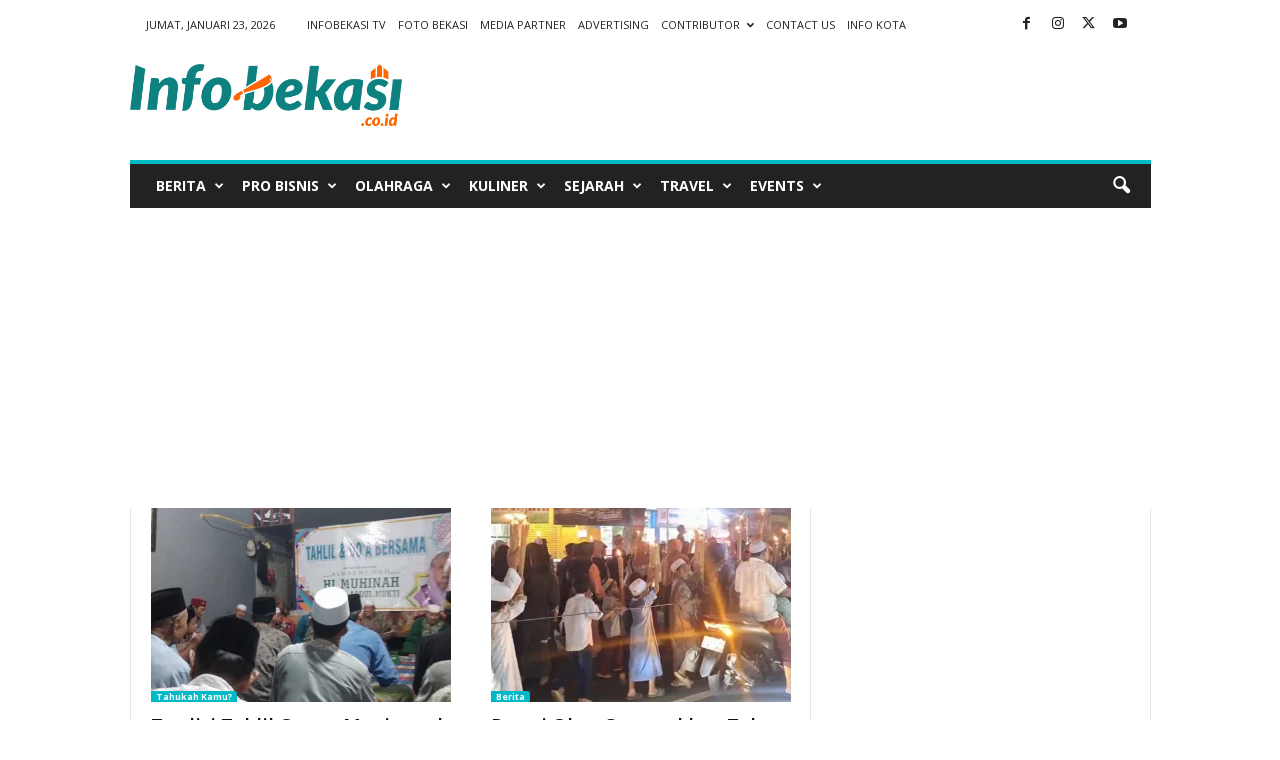

--- FILE ---
content_type: text/html; charset=UTF-8
request_url: https://infobekasi.co.id/tag/islam/
body_size: 20743
content:
<!doctype html > <!--[if IE 8]><html class="ie8" lang="id" prefix="og: http://ogp.me/ns# fb: http://ogp.me/ns/fb#"> <![endif]--> <!--[if IE 9]><html class="ie9" lang="id" prefix="og: http://ogp.me/ns# fb: http://ogp.me/ns/fb#"> <![endif]--> <!--[if gt IE 8]><!--><html lang="id" prefix="og: http://ogp.me/ns# fb: http://ogp.me/ns/fb#"> <!--<![endif]--><head><script data-cfasync="false" id="ao_optimized_gfonts_config">WebFontConfig={google:{families:["Open Sans:400,600,700","Roboto Condensed:400,500,700"] },classes:false, events:false, timeout:1500};</script><link media="all" href="https://infobekasi.co.id/wp-content/cache/autoptimize/css/autoptimize_ce7d83ddc289e82a6d7533c59b23bcf3.css" rel="stylesheet"><link media="screen" href="https://infobekasi.co.id/wp-content/cache/autoptimize/css/autoptimize_4088c78cddb35c2f6c0910f7c7b838a2.css" rel="stylesheet"><title>Islam Arsip - Info Bekasi</title><meta charset="UTF-8" /><meta name="viewport" content="width=device-width, initial-scale=1.0"><link rel="pingback" href="https://infobekasi.co.id/xmlrpc.php" /><meta name='robots' content='index, follow, max-image-preview:large, max-snippet:-1, max-video-preview:-1' /><link rel="icon" type="image/png" href="https://infobekasi.co.id/wp-content/uploads/2020/09/38D73A75-5C66-432D-993C-5F125049CADA-1024x1024.jpeg"><link rel="apple-touch-icon" sizes="76x76" href="https://demo.tagdiv.com/newsmag/wp-content/uploads/2014/10/newsmag-76.png"/><link rel="apple-touch-icon" sizes="120x120" href="https://demo.tagdiv.com/newsmag/wp-content/uploads/2014/10/newsmag-120.png"/><link rel="apple-touch-icon" sizes="152x152" href="https://demo.tagdiv.com/newsmag/wp-content/uploads/2014/10/newsmag-152.png"/><link rel="apple-touch-icon" sizes="114x114" href="https://demo.tagdiv.com/newsmag/wp-content/uploads/2014/10/newsmag-114.png"/><link rel="apple-touch-icon" sizes="144x144" href="https://demo.tagdiv.com/newsmag/wp-content/uploads/2014/10/newsmag-144.png"/><link rel="canonical" href="https://infobekasi.co.id/tag/islam/" /><link rel="next" href="https://infobekasi.co.id/tag/islam/page/2/" /><meta property="og:locale" content="id_ID" /><meta property="og:type" content="article" /><meta property="og:title" content="Islam Arsip - Info Bekasi" /><meta property="og:url" content="https://infobekasi.co.id/tag/islam/" /><meta property="og:site_name" content="Info Bekasi" /><meta property="og:image" content="https://infobekasi.co.id/wp-content/uploads/2015/04/infobekasi1.png" /><meta property="og:image:width" content="400" /><meta property="og:image:height" content="178" /><meta property="og:image:type" content="image/png" /> <script type="application/ld+json" class="yoast-schema-graph">{"@context":"https://schema.org","@graph":[{"@type":"CollectionPage","@id":"https://infobekasi.co.id/tag/islam/","url":"https://infobekasi.co.id/tag/islam/","name":"Islam Arsip - Info Bekasi","isPartOf":{"@id":"https://infobekasi.co.id/#website"},"primaryImageOfPage":{"@id":"https://infobekasi.co.id/tag/islam/#primaryimage"},"image":{"@id":"https://infobekasi.co.id/tag/islam/#primaryimage"},"thumbnailUrl":"https://infobekasi.co.id/wp-content/uploads/2025/07/1751893129925.webp","breadcrumb":{"@id":"https://infobekasi.co.id/tag/islam/#breadcrumb"},"inLanguage":"id"},{"@type":"ImageObject","inLanguage":"id","@id":"https://infobekasi.co.id/tag/islam/#primaryimage","url":"https://infobekasi.co.id/wp-content/uploads/2025/07/1751893129925.webp","contentUrl":"https://infobekasi.co.id/wp-content/uploads/2025/07/1751893129925.webp","width":2250,"height":1632},{"@type":"BreadcrumbList","@id":"https://infobekasi.co.id/tag/islam/#breadcrumb","itemListElement":[{"@type":"ListItem","position":1,"name":"Beranda","item":"https://infobekasi.co.id/"},{"@type":"ListItem","position":2,"name":"Islam"}]},{"@type":"WebSite","@id":"https://infobekasi.co.id/#website","url":"https://infobekasi.co.id/","name":"Info Bekasi","description":"Media Informasi Warga Bekasi","potentialAction":[{"@type":"SearchAction","target":{"@type":"EntryPoint","urlTemplate":"https://infobekasi.co.id/?s={search_term_string}"},"query-input":{"@type":"PropertyValueSpecification","valueRequired":true,"valueName":"search_term_string"}}],"inLanguage":"id"}]}</script> <link rel='dns-prefetch' href='//www.googletagmanager.com' /><link rel='dns-prefetch' href='//pagead2.googlesyndication.com' /><link href='https://fonts.gstatic.com' crossorigin='anonymous' rel='preconnect' /><link href='https://ajax.googleapis.com' rel='preconnect' /><link href='https://fonts.googleapis.com' rel='preconnect' /><link rel="alternate" type="application/rss+xml" title="Info Bekasi &raquo; Feed" href="https://infobekasi.co.id/feed/" /><link rel="alternate" type="application/rss+xml" title="Info Bekasi &raquo; Umpan Komentar" href="https://infobekasi.co.id/comments/feed/" /><link rel="alternate" type="application/rss+xml" title="Info Bekasi &raquo; Islam Umpan Tag" href="https://infobekasi.co.id/tag/islam/feed/" /><link rel='stylesheet' id='dashicons-css' href='https://infobekasi.co.id/wp-includes/css/dashicons.min.css' type='text/css' media='all' /> <script type="text/javascript" src="https://infobekasi.co.id/wp-includes/js/jquery/jquery.min.js" id="jquery-core-js"></script> 
 <script type="text/javascript" src="https://www.googletagmanager.com/gtag/js?id=GT-MK57CW3" id="google_gtagjs-js" async></script> <script type="text/javascript" id="google_gtagjs-js-after">window.dataLayer = window.dataLayer || [];function gtag(){dataLayer.push(arguments);}
gtag("set","linker",{"domains":["infobekasi.co.id"]});
gtag("js", new Date());
gtag("set", "developer_id.dZTNiMT", true);
gtag("config", "GT-MK57CW3");
//# sourceURL=google_gtagjs-js-after</script> <link rel="https://api.w.org/" href="https://infobekasi.co.id/wp-json/" /><link rel="alternate" title="JSON" type="application/json" href="https://infobekasi.co.id/wp-json/wp/v2/tags/1842" /><link rel="EditURI" type="application/rsd+xml" title="RSD" href="https://infobekasi.co.id/xmlrpc.php?rsd" /><meta name="generator" content="WordPress 6.9" /><meta name="generator" content="Site Kit by Google 1.170.0" /><meta name="facebook-domain-verification" content="xob7ra1mv7paw1y4kenzoe66ykz3ps" /><meta name="generator" content="Performance Lab 2.9.0; modules: images/dominant-color-images, images/webp-support, images/webp-uploads; plugins: "><meta name="google-adsense-platform-account" content="ca-host-pub-2644536267352236"><meta name="google-adsense-platform-domain" content="sitekit.withgoogle.com">  <script type='text/javascript'>!function(f,b,e,v,n,t,s){if(f.fbq)return;n=f.fbq=function(){n.callMethod?
n.callMethod.apply(n,arguments):n.queue.push(arguments)};if(!f._fbq)f._fbq=n;
n.push=n;n.loaded=!0;n.version='2.0';n.queue=[];t=b.createElement(e);t.async=!0;
t.src=v;s=b.getElementsByTagName(e)[0];s.parentNode.insertBefore(t,s)}(window,
document,'script','https://connect.facebook.net/en_US/fbevents.js?v=next');</script>  <script type='text/javascript'>var url = window.location.origin + '?ob=open-bridge';
        fbq('set', 'openbridge', '2337834359821396', url);</script> <script type='text/javascript'>fbq('init', '2337834359821396', {}, {
    "agent": "wordpress-6.9-3.0.16"
})</script><script type='text/javascript'>fbq('track', 'PageView', []);</script>  <noscript> <img height="1" width="1" style="display:none" alt="fbpx"
src="https://www.facebook.com/tr?id=2337834359821396&ev=PageView&noscript=1" /> </noscript><meta name="generator" content="Powered by Visual Composer - drag and drop page builder for WordPress."/> <!--[if lte IE 9]><link rel="stylesheet" type="text/css" href="https://infobekasi.co.id/wp-content/plugins/js_composer/assets/css/vc_lte_ie9.min.css" media="screen"><![endif]--><!--[if IE  8]><link rel="stylesheet" type="text/css" href="https://infobekasi.co.id/wp-content/plugins/js_composer/assets/css/vc-ie8.min.css" media="screen"><![endif]-->  <script type="text/javascript" async="async" src="https://pagead2.googlesyndication.com/pagead/js/adsbygoogle.js?client=ca-pub-5179408432575800&amp;host=ca-host-pub-2644536267352236" crossorigin="anonymous"></script> <meta name="generator" content="Powered by Slider Revolution 6.2.2 - responsive, Mobile-Friendly Slider Plugin for WordPress with comfortable drag and drop interface." />  <script>var tdBlocksArray = []; //here we store all the items for the current page

	    // td_block class - each ajax block uses a object of this class for requests
	    function tdBlock() {
		    this.id = '';
		    this.block_type = 1; //block type id (1-234 etc)
		    this.atts = '';
		    this.td_column_number = '';
		    this.td_current_page = 1; //
		    this.post_count = 0; //from wp
		    this.found_posts = 0; //from wp
		    this.max_num_pages = 0; //from wp
		    this.td_filter_value = ''; //current live filter value
		    this.is_ajax_running = false;
		    this.td_user_action = ''; // load more or infinite loader (used by the animation)
		    this.header_color = '';
		    this.ajax_pagination_infinite_stop = ''; //show load more at page x
	    }

        // td_js_generator - mini detector
        ( function () {
            var htmlTag = document.getElementsByTagName("html")[0];

	        if ( navigator.userAgent.indexOf("MSIE 10.0") > -1 ) {
                htmlTag.className += ' ie10';
            }

            if ( !!navigator.userAgent.match(/Trident.*rv\:11\./) ) {
                htmlTag.className += ' ie11';
            }

	        if ( navigator.userAgent.indexOf("Edge") > -1 ) {
                htmlTag.className += ' ieEdge';
            }

            if ( /(iPad|iPhone|iPod)/g.test(navigator.userAgent) ) {
                htmlTag.className += ' td-md-is-ios';
            }

            var user_agent = navigator.userAgent.toLowerCase();
            if ( user_agent.indexOf("android") > -1 ) {
                htmlTag.className += ' td-md-is-android';
            }

            if ( -1 !== navigator.userAgent.indexOf('Mac OS X')  ) {
                htmlTag.className += ' td-md-is-os-x';
            }

            if ( /chrom(e|ium)/.test(navigator.userAgent.toLowerCase()) ) {
               htmlTag.className += ' td-md-is-chrome';
            }

            if ( -1 !== navigator.userAgent.indexOf('Firefox') ) {
                htmlTag.className += ' td-md-is-firefox';
            }

            if ( -1 !== navigator.userAgent.indexOf('Safari') && -1 === navigator.userAgent.indexOf('Chrome') ) {
                htmlTag.className += ' td-md-is-safari';
            }

            if( -1 !== navigator.userAgent.indexOf('IEMobile') ){
                htmlTag.className += ' td-md-is-iemobile';
            }

        })();

        var tdLocalCache = {};

        ( function () {
            "use strict";

            tdLocalCache = {
                data: {},
                remove: function (resource_id) {
                    delete tdLocalCache.data[resource_id];
                },
                exist: function (resource_id) {
                    return tdLocalCache.data.hasOwnProperty(resource_id) && tdLocalCache.data[resource_id] !== null;
                },
                get: function (resource_id) {
                    return tdLocalCache.data[resource_id];
                },
                set: function (resource_id, cachedData) {
                    tdLocalCache.remove(resource_id);
                    tdLocalCache.data[resource_id] = cachedData;
                }
            };
        })();

    
    
var td_viewport_interval_list=[{"limitBottom":767,"sidebarWidth":251},{"limitBottom":1023,"sidebarWidth":339}];
var td_animation_stack_effect="type0";
var tds_animation_stack=true;
var td_animation_stack_specific_selectors=".entry-thumb, img, .td-lazy-img";
var td_animation_stack_general_selectors=".td-animation-stack img, .td-animation-stack .entry-thumb, .post img, .td-animation-stack .td-lazy-img";
var tdc_is_installed="yes";
var td_ajax_url="https:\/\/infobekasi.co.id\/wp-admin\/admin-ajax.php?td_theme_name=Newsmag&v=5.4.2";
var td_get_template_directory_uri="https:\/\/infobekasi.co.id\/wp-content\/plugins\/td-composer\/legacy\/common";
var tds_snap_menu="smart_snap_always";
var tds_logo_on_sticky="show";
var tds_header_style="";
var td_please_wait="Mohon tunggu\u2026";
var td_email_user_pass_incorrect="Pengguna dan password salah!";
var td_email_user_incorrect="Email atau nama pengguna salah!";
var td_email_incorrect="Email tidak benar!";
var td_user_incorrect="Username incorrect!";
var td_email_user_empty="Email or username empty!";
var td_pass_empty="Pass empty!";
var td_pass_pattern_incorrect="Invalid Pass Pattern!";
var td_retype_pass_incorrect="Retyped Pass incorrect!";
var tds_more_articles_on_post_enable="";
var tds_more_articles_on_post_time_to_wait="";
var tds_more_articles_on_post_pages_distance_from_top=0;
var tds_captcha="";
var tds_theme_color_site_wide="#00b9c6";
var tds_smart_sidebar="enabled";
var tdThemeName="Newsmag";
var tdThemeNameWl="Newsmag";
var td_magnific_popup_translation_tPrev="Sebelumnya (tombol panah kiri)";
var td_magnific_popup_translation_tNext="Berikutnya (tombol panah kanan)";
var td_magnific_popup_translation_tCounter="%curr% dari %total%";
var td_magnific_popup_translation_ajax_tError="Isi dari %url% tidak dapat dimuat.";
var td_magnific_popup_translation_image_tError="Gambar #%curr% tidak dapat dimuat.";
var tdBlockNonce="145a5bc93d";
var tdMobileMenu="enabled";
var tdMobileSearch="enabled";
var tdsDateFormat="l, F j, Y";
var tdDateNamesI18n={"month_names":["Januari","Februari","Maret","April","Mei","Juni","Juli","Agustus","September","Oktober","November","Desember"],"month_names_short":["Jan","Feb","Mar","Apr","Mei","Jun","Jul","Agu","Sep","Okt","Nov","Des"],"day_names":["Minggu","Senin","Selasa","Rabu","Kamis","Jumat","Sabtu"],"day_names_short":["Ming","Sen","Sel","Rab","Kam","Jum","Sab"]};
var td_ad_background_click_link="";
var td_ad_background_click_target="";</script> <link rel="icon" href="https://infobekasi.co.id/wp-content/uploads/2020/07/cropped-Logo-Favicon-Web-InfoBekasi-32x32.jpg" sizes="32x32" /><link rel="icon" href="https://infobekasi.co.id/wp-content/uploads/2020/07/cropped-Logo-Favicon-Web-InfoBekasi-192x192.jpg" sizes="192x192" /><link rel="apple-touch-icon" href="https://infobekasi.co.id/wp-content/uploads/2020/07/cropped-Logo-Favicon-Web-InfoBekasi-180x180.jpg" /><meta name="msapplication-TileImage" content="https://infobekasi.co.id/wp-content/uploads/2020/07/cropped-Logo-Favicon-Web-InfoBekasi-270x270.jpg" /> <noscript><style type="text/css">.wpb_animate_when_almost_visible { opacity: 1; }</style></noscript><meta property="og:locale" content="id_ID"/><meta property="og:site_name" content="Info Bekasi"/><meta property="og:title" content="Islam Arsip - Info Bekasi"/><meta property="og:url" content="https://infobekasi.co.id/tag/islam/"/><meta property="og:type" content="article"/><meta property="og:description" content="Media Informasi Warga Bekasi"/><meta property="article:publisher" content="https://facebook.com/infobekasipage"/><meta name="twitter:title" content="Islam Arsip - Info Bekasi"/><meta name="twitter:url" content="https://infobekasi.co.id/tag/islam/"/><meta name="twitter:description" content="Media Informasi Warga Bekasi"/><meta name="twitter:card" content="summary_large_image"/><meta name="twitter:site" content="@Infobekasi_coid"/><script data-cfasync="false" id="ao_optimized_gfonts_webfontloader">(function() {var wf = document.createElement('script');wf.src='https://ajax.googleapis.com/ajax/libs/webfont/1/webfont.js';wf.type='text/javascript';wf.async='true';var s=document.getElementsByTagName('script')[0];s.parentNode.insertBefore(wf, s);})();</script></head><body data-rsssl=1 class="archive tag tag-islam tag-1842 wp-theme-Newsmag global-block-template-1 wpb-js-composer js-comp-ver-4.11.2 vc_responsive td-animation-stack-type0 td-boxed-layout" itemscope="itemscope" itemtype="https://schema.org/WebPage"><div class="td-scroll-up  td-hide-scroll-up-on-mob"  style="display:none;"><i class="td-icon-menu-up"></i></div><div class="td-menu-background"></div><div id="td-mobile-nav"><div class="td-mobile-container"><div class="td-menu-socials-wrap"><div class="td-menu-socials"> <span class="td-social-icon-wrap"> <a target="_blank" href="https://fb.me/infobekasipage" title="Facebook"> <i class="td-icon-font td-icon-facebook"></i> <span style="display: none">Facebook</span> </a> </span> <span class="td-social-icon-wrap"> <a target="_blank" href="https://instagram.com/infobekasi" title="Instagram"> <i class="td-icon-font td-icon-instagram"></i> <span style="display: none">Instagram</span> </a> </span> <span class="td-social-icon-wrap"> <a target="_blank" href="Https://twitter.com/infobekasi_coid" title="Twitter"> <i class="td-icon-font td-icon-twitter"></i> <span style="display: none">Twitter</span> </a> </span> <span class="td-social-icon-wrap"> <a target="_blank" href="#" title="Youtube"> <i class="td-icon-font td-icon-youtube"></i> <span style="display: none">Youtube</span> </a> </span></div><div class="td-mobile-close"> <span><i class="td-icon-close-mobile"></i></span></div></div><div class="td-mobile-content"><div class="menu-info-publik-container"><ul id="menu-info-publik" class="td-mobile-main-menu"><li id="menu-item-30790" class="menu-item menu-item-type-taxonomy menu-item-object-category menu-item-first menu-item-has-children menu-item-30790"><a href="https://infobekasi.co.id/category/news/">Berita<i class="td-icon-menu-right td-element-after"></i></a><ul class="sub-menu"><li id="menu-item-0" class="menu-item-0"><a href="https://infobekasi.co.id/category/news/peristiwa/">Peristiwa</a></li><li class="menu-item-0"><a href="https://infobekasi.co.id/category/news/seputar-bekasi/">Seputar Bekasi</a></li></ul></li><li id="menu-item-3353" class="menu-item menu-item-type-taxonomy menu-item-object-category menu-item-3353"><a href="https://infobekasi.co.id/category/pro-bisnis/">Pro Bisnis</a></li><li id="menu-item-29419" class="menu-item menu-item-type-taxonomy menu-item-object-category menu-item-has-children menu-item-29419"><a href="https://infobekasi.co.id/category/olahraga/">Olahraga<i class="td-icon-menu-right td-element-after"></i></a><ul class="sub-menu"><li class="menu-item-0"><a href="https://infobekasi.co.id/category/olahraga/sepak-bola/">Sepak Bola</a></li></ul></li><li id="menu-item-30791" class="menu-item menu-item-type-taxonomy menu-item-object-category menu-item-30791"><a href="https://infobekasi.co.id/category/kuliner/">Kuliner</a></li><li id="menu-item-30796" class="menu-item menu-item-type-taxonomy menu-item-object-category menu-item-30796"><a href="https://infobekasi.co.id/category/sejarah/">Sejarah</a></li><li id="menu-item-30797" class="menu-item menu-item-type-taxonomy menu-item-object-category menu-item-30797"><a href="https://infobekasi.co.id/category/travel/">Travel</a></li><li id="menu-item-30804" class="menu-item menu-item-type-taxonomy menu-item-object-category menu-item-30804"><a href="https://infobekasi.co.id/category/events/">Events</a></li></ul></div></div></div></div><div class="td-search-background"></div><div class="td-search-wrap-mob"><div class="td-drop-down-search"><form method="get" class="td-search-form" action="https://infobekasi.co.id/"><div class="td-search-close"> <span><i class="td-icon-close-mobile"></i></span></div><div role="search" class="td-search-input"> <span>Cari</span> <input id="td-header-search-mob" type="text" value="" name="s" autocomplete="off" /></div></form><div id="td-aj-search-mob"></div></div></div><div id="td-outer-wrap"><div class="td-outer-container"><div class="td-header-container td-header-wrap td-header-style-1"><div class="td-header-row td-header-top-menu"><div class="td-top-bar-container top-bar-style-1"><div class="td-header-sp-top-menu"><div class="td_data_time"><div style="visibility:hidden;"> Jumat, Januari 23, 2026</div></div><div class="menu-top-container"><ul id="menu-header-menu" class="top-header-menu"><li id="menu-item-95" class="menu-item menu-item-type-post_type menu-item-object-page menu-item-first td-menu-item td-normal-menu menu-item-95"><a href="https://infobekasi.co.id/infobekasi-tv/">Infobekasi TV</a></li><li id="menu-item-94" class="menu-item menu-item-type-post_type menu-item-object-page td-menu-item td-normal-menu menu-item-94"><a href="https://infobekasi.co.id/fotobekasi/">Foto Bekasi</a></li><li id="menu-item-3346" class="menu-item menu-item-type-custom menu-item-object-custom td-menu-item td-normal-menu menu-item-3346"><a href="https://infobekasi.co.id/media-partner/">Media Partner</a></li><li id="menu-item-3345" class="menu-item menu-item-type-custom menu-item-object-custom td-menu-item td-normal-menu menu-item-3345"><a href="https://infobekasi.co.id/iklan-kerjasama/">Advertising</a></li><li id="menu-item-3347" class="menu-item menu-item-type-custom menu-item-object-custom menu-item-has-children td-menu-item td-normal-menu menu-item-3347"><a href="https://infobekasi.co.id/halaman-kontributor/">Contributor</a><ul class="sub-menu"><li id="menu-item-5041" class="menu-item menu-item-type-post_type menu-item-object-page td-menu-item td-normal-menu menu-item-5041"><a href="https://infobekasi.co.id/halaman-kontributor/">Dashboard Kontributor</a></li><li id="menu-item-5040" class="menu-item menu-item-type-custom menu-item-object-custom td-menu-item td-normal-menu menu-item-5040"><a href="https://infobekasi.co.id/profile/">Edit Profile</a></li><li id="menu-item-5052" class="menu-item menu-item-type-custom menu-item-object-custom td-menu-item td-normal-menu menu-item-5052"><a href="https://infobekasi.co.id/wp-admin/post-new.php">Sumbit Artikel</a></li><li id="menu-item-5044" class="menu-item menu-item-type-post_type menu-item-object-page td-menu-item td-normal-menu menu-item-5044"><a href="https://infobekasi.co.id/peraturan-kontributor/">Peraturan Kontributor</a></li><li id="menu-item-3348" class="menu-item menu-item-type-custom menu-item-object-custom td-menu-item td-normal-menu menu-item-3348"><a href="https://infobekasi.co.id/login/">Login</a></li><li id="menu-item-3349" class="menu-item menu-item-type-custom menu-item-object-custom td-menu-item td-normal-menu menu-item-3349"><a href="https://infobekasi.co.id/register/">Daftar</a></li></ul></li><li id="menu-item-3350" class="menu-item menu-item-type-custom menu-item-object-custom td-menu-item td-normal-menu menu-item-3350"><a href="https://infobekasi.co.id/tentang-kami/">Contact Us</a></li><li id="menu-item-29206" class="menu-item menu-item-type-post_type menu-item-object-page td-menu-item td-normal-menu menu-item-29206"><a href="https://infobekasi.co.id/info-kota/">Info Kota</a></li></ul></div></div><div class="td-header-sp-top-widget"> <span class="td-social-icon-wrap"> <a target="_blank" href="https://fb.me/infobekasipage" title="Facebook"> <i class="td-icon-font td-icon-facebook"></i> <span style="display: none">Facebook</span> </a> </span> <span class="td-social-icon-wrap"> <a target="_blank" href="https://instagram.com/infobekasi" title="Instagram"> <i class="td-icon-font td-icon-instagram"></i> <span style="display: none">Instagram</span> </a> </span> <span class="td-social-icon-wrap"> <a target="_blank" href="Https://twitter.com/infobekasi_coid" title="Twitter"> <i class="td-icon-font td-icon-twitter"></i> <span style="display: none">Twitter</span> </a> </span> <span class="td-social-icon-wrap"> <a target="_blank" href="#" title="Youtube"> <i class="td-icon-font td-icon-youtube"></i> <span style="display: none">Youtube</span> </a> </span></div></div></div><div class="td-header-row td-header-header"><div class="td-header-sp-logo"> <a class="td-main-logo" href="https://infobekasi.co.id/"> <img class="td-retina-data" data-retina="https://infobekasi.co.id/wp-content/uploads/2020/09/3259D34B-5ECE-4BF3-874B-59F0518517FA-1024x234.png" src="https://infobekasi.co.id/wp-content/uploads/2020/09/3259D34B-5ECE-4BF3-874B-59F0518517FA-1024x234.png" alt="" /> <span class="td-visual-hidden">Info Bekasi</span> </a></div><div class="td-header-sp-rec"><div class="td-header-ad-wrap "></div></div></div><div class="td-header-menu-wrap"><div class="td-header-row td-header-border td-header-main-menu"><div id="td-header-menu" role="navigation"><div id="td-top-mobile-toggle"><span><i class="td-icon-font td-icon-mobile"></i></span></div><div class="td-main-menu-logo td-logo-in-header"> <a class="td-mobile-logo td-sticky-mobile" href="https://infobekasi.co.id/"> <img class="td-retina-data" data-retina="https://infobekasi.co.id/wp-content/uploads/2020/09/3259D34B-5ECE-4BF3-874B-59F0518517FA-1024x234.png" src="https://infobekasi.co.id/wp-content/uploads/2020/09/3259D34B-5ECE-4BF3-874B-59F0518517FA-1024x234.png" alt="" /> </a> <a class="td-header-logo td-sticky-mobile" href="https://infobekasi.co.id/"> <img class="td-retina-data" data-retina="https://infobekasi.co.id/wp-content/uploads/2020/09/3259D34B-5ECE-4BF3-874B-59F0518517FA-1024x234.png" src="https://infobekasi.co.id/wp-content/uploads/2020/09/3259D34B-5ECE-4BF3-874B-59F0518517FA-1024x234.png" alt=""/> </a></div><div class="menu-info-publik-container"><ul id="menu-info-publik-1" class="sf-menu"><li class="menu-item menu-item-type-taxonomy menu-item-object-category menu-item-first td-menu-item td-mega-menu menu-item-30790"><a href="https://infobekasi.co.id/category/news/">Berita</a><ul class="sub-menu"><li class="menu-item-0"><div class="td-container-border"><div class="td-mega-grid"><script>var block_tdi_2 = new tdBlock();
block_tdi_2.id = "tdi_2";
block_tdi_2.atts = '{"limit":"5","td_column_number":3,"ajax_pagination":"next_prev","category_id":"24","show_child_cat":5,"td_ajax_filter_type":"td_category_ids_filter","td_ajax_preloading":"","block_type":"td_block_mega_menu","block_template_id":"","header_color":"","ajax_pagination_infinite_stop":"","offset":"","td_filter_default_txt":"","td_ajax_filter_ids":"","el_class":"","color_preset":"","ajax_pagination_next_prev_swipe":"","border_top":"","css":"","tdc_css":"","class":"tdi_2","tdc_css_class":"tdi_2","tdc_css_class_style":"tdi_2_rand_style"}';
block_tdi_2.td_column_number = "3";
block_tdi_2.block_type = "td_block_mega_menu";
block_tdi_2.post_count = "5";
block_tdi_2.found_posts = "14115";
block_tdi_2.header_color = "";
block_tdi_2.ajax_pagination_infinite_stop = "";
block_tdi_2.max_num_pages = "2823";
tdBlocksArray.push(block_tdi_2);</script><div class="td_block_wrap td_block_mega_menu tdi_2 td_with_ajax_pagination td-pb-border-top td_block_template_1"  data-td-block-uid="tdi_2" ><div id=tdi_2 class="td_block_inner"><div class="td-mega-row"><div class="td-mega-span"><div class="td_module_mega_menu td-animation-stack td_mod_mega_menu td-cpt-post"><div class="td-module-image"><div class="td-module-thumb"><a href="https://infobekasi.co.id/2026/01/23/dampak-cuaca-ekstrem-sekolah-di-kabupaten-bekasi-terapkan-sistem-daring/"  rel="bookmark" class="td-image-wrap " title="Dampak Cuaca Ekstrem, Sekolah di Kabupaten Bekasi Terapkan Sistem Daring" ><img class="entry-thumb" src="" alt="" title="Dampak Cuaca Ekstrem, Sekolah di Kabupaten Bekasi Terapkan Sistem Daring" data-type="image_tag" data-img-url="https://infobekasi.co.id/wp-content/uploads/2026/01/IMG_20260123_094046_391-180x135.webp"  width="180" height="135" /></a></div></div><div class="item-details"><div class="entry-title td-module-title"><a href="https://infobekasi.co.id/2026/01/23/dampak-cuaca-ekstrem-sekolah-di-kabupaten-bekasi-terapkan-sistem-daring/"  rel="bookmark" title="Dampak Cuaca Ekstrem, Sekolah di Kabupaten Bekasi Terapkan Sistem Daring">Dampak Cuaca Ekstrem, Sekolah di Kabupaten Bekasi Terapkan Sistem Daring</a></div></div></div></div><div class="td-mega-span"><div class="td_module_mega_menu td-animation-stack td_mod_mega_menu td-cpt-post"><div class="td-module-image"><div class="td-module-thumb"><a href="https://infobekasi.co.id/2026/01/23/ini-13-kecamatan-di-kabupaten-bekasi-terdampak-bencana-hidrometeorologi/"  rel="bookmark" class="td-image-wrap " title="Ini 13 Kecamatan di Kabupaten Bekasi Terdampak Bencana Hidrometeorologi" ><img class="entry-thumb" src="" alt="" title="Ini 13 Kecamatan di Kabupaten Bekasi Terdampak Bencana Hidrometeorologi" data-type="image_tag" data-img-url="https://infobekasi.co.id/wp-content/uploads/2026/01/IMG-20260122-WA0062-180x135.webp"  width="180" height="135" /></a></div></div><div class="item-details"><div class="entry-title td-module-title"><a href="https://infobekasi.co.id/2026/01/23/ini-13-kecamatan-di-kabupaten-bekasi-terdampak-bencana-hidrometeorologi/"  rel="bookmark" title="Ini 13 Kecamatan di Kabupaten Bekasi Terdampak Bencana Hidrometeorologi">Ini 13 Kecamatan di Kabupaten Bekasi Terdampak Bencana Hidrometeorologi</a></div></div></div></div><div class="td-mega-span"><div class="td_module_mega_menu td-animation-stack td_mod_mega_menu td-cpt-post"><div class="td-module-image"><div class="td-module-thumb"><a href="https://infobekasi.co.id/2026/01/22/bekasi-seharian-diguyur-hujan-kurir-ekspedisi-terpaksa-mogok-dan-kembalikan-paket-ke-gudang/"  rel="bookmark" class="td-image-wrap " title="Bekasi Seharian Diguyur Hujan, Kurir Ekspedisi Terpaksa Mogok dan Kembalikan Paket ke Gudang " ><img class="entry-thumb" src="" alt="" title="Bekasi Seharian Diguyur Hujan, Kurir Ekspedisi Terpaksa Mogok dan Kembalikan Paket ke Gudang " data-type="image_tag" data-img-url="https://infobekasi.co.id/wp-content/uploads/2025/12/IMG_20251217_145255_960-180x135.webp"  width="180" height="135" /></a></div></div><div class="item-details"><div class="entry-title td-module-title"><a href="https://infobekasi.co.id/2026/01/22/bekasi-seharian-diguyur-hujan-kurir-ekspedisi-terpaksa-mogok-dan-kembalikan-paket-ke-gudang/"  rel="bookmark" title="Bekasi Seharian Diguyur Hujan, Kurir Ekspedisi Terpaksa Mogok dan Kembalikan Paket ke Gudang ">Bekasi Seharian Diguyur Hujan, Kurir Ekspedisi Terpaksa Mogok dan Kembalikan Paket ke Gudang </a></div></div></div></div><div class="td-mega-span"><div class="td_module_mega_menu td-animation-stack td_mod_mega_menu td-cpt-post"><div class="td-module-image"><div class="td-module-thumb"><a href="https://infobekasi.co.id/2026/01/22/sebanyak-21-ribu-warga-kabupaten-bekasi-terdampak-bencana-hidrometeorologi/"  rel="bookmark" class="td-image-wrap " title="Sebanyak 21 Ribu Warga Kabupaten Bekasi Terdampak Bencana Hidrometeorologi " ><img class="entry-thumb" src="" alt="" title="Sebanyak 21 Ribu Warga Kabupaten Bekasi Terdampak Bencana Hidrometeorologi " data-type="image_tag" data-img-url="https://infobekasi.co.id/wp-content/uploads/2026/01/IMG_20260122_142543_993-180x135.webp"  width="180" height="135" /></a></div></div><div class="item-details"><div class="entry-title td-module-title"><a href="https://infobekasi.co.id/2026/01/22/sebanyak-21-ribu-warga-kabupaten-bekasi-terdampak-bencana-hidrometeorologi/"  rel="bookmark" title="Sebanyak 21 Ribu Warga Kabupaten Bekasi Terdampak Bencana Hidrometeorologi ">Sebanyak 21 Ribu Warga Kabupaten Bekasi Terdampak Bencana Hidrometeorologi </a></div></div></div></div><div class="td-mega-span"><div class="td_module_mega_menu td-animation-stack td_mod_mega_menu td-cpt-post"><div class="td-module-image"><div class="td-module-thumb"><a href="https://infobekasi.co.id/2026/01/22/warga-gotong-royong-angkat-mobil-listrik-jeblos-di-marakash/"  rel="bookmark" class="td-image-wrap " title="Warga Gotong Royong Angkat Mobil Listrik Jeblos di Marakash" ><img class="entry-thumb" src="" alt="" title="Warga Gotong Royong Angkat Mobil Listrik Jeblos di Marakash" data-type="image_tag" data-img-url="https://infobekasi.co.id/wp-content/uploads/2026/01/IMG_20260122_190148_088-180x135.webp"  width="180" height="135" /></a></div></div><div class="item-details"><div class="entry-title td-module-title"><a href="https://infobekasi.co.id/2026/01/22/warga-gotong-royong-angkat-mobil-listrik-jeblos-di-marakash/"  rel="bookmark" title="Warga Gotong Royong Angkat Mobil Listrik Jeblos di Marakash">Warga Gotong Royong Angkat Mobil Listrik Jeblos di Marakash</a></div></div></div></div></div></div><div class="td_mega_menu_sub_cats"><div class="block-mega-child-cats"><a class="cur-sub-cat mega-menu-sub-cat-tdi_2" id="tdi_3" data-td_block_id="tdi_2" data-td_filter_value="" href="https://infobekasi.co.id/category/news/">Semua</a><a class="mega-menu-sub-cat-tdi_2"  id="tdi_4" data-td_block_id="tdi_2" data-td_filter_value="16967" href="https://infobekasi.co.id/category/news/peristiwa/">Peristiwa</a><a class="mega-menu-sub-cat-tdi_2"  id="tdi_5" data-td_block_id="tdi_2" data-td_filter_value="16958" href="https://infobekasi.co.id/category/news/seputar-bekasi/">Seputar Bekasi</a></div></div><div class="td-next-prev-wrap"><a href="#" class="td-ajax-prev-page ajax-page-disabled" aria-label="prev-page" id="prev-page-tdi_2" data-td_block_id="tdi_2"><i class="td-next-prev-icon td-icon-font td-icon-menu-left"></i></a><a href="#"  class="td-ajax-next-page" aria-label="next-page" id="next-page-tdi_2" data-td_block_id="tdi_2"><i class="td-next-prev-icon td-icon-font td-icon-menu-right"></i></a></div><div class="clearfix"></div></div></div></div></li></ul></li><li class="menu-item menu-item-type-taxonomy menu-item-object-category td-menu-item td-mega-menu menu-item-3353"><a href="https://infobekasi.co.id/category/pro-bisnis/">Pro Bisnis</a><ul class="sub-menu"><li class="menu-item-0"><div class="td-container-border"><div class="td-mega-grid"><script>var block_tdi_6 = new tdBlock();
block_tdi_6.id = "tdi_6";
block_tdi_6.atts = '{"limit":"5","td_column_number":3,"ajax_pagination":"next_prev","category_id":"939","show_child_cat":5,"td_ajax_filter_type":"td_category_ids_filter","td_ajax_preloading":"","block_type":"td_block_mega_menu","block_template_id":"","header_color":"","ajax_pagination_infinite_stop":"","offset":"","td_filter_default_txt":"","td_ajax_filter_ids":"","el_class":"","color_preset":"","ajax_pagination_next_prev_swipe":"","border_top":"","css":"","tdc_css":"","class":"tdi_6","tdc_css_class":"tdi_6","tdc_css_class_style":"tdi_6_rand_style"}';
block_tdi_6.td_column_number = "3";
block_tdi_6.block_type = "td_block_mega_menu";
block_tdi_6.post_count = "5";
block_tdi_6.found_posts = "693";
block_tdi_6.header_color = "";
block_tdi_6.ajax_pagination_infinite_stop = "";
block_tdi_6.max_num_pages = "139";
tdBlocksArray.push(block_tdi_6);</script><div class="td_block_wrap td_block_mega_menu tdi_6 td-no-subcats td_with_ajax_pagination td-pb-border-top td_block_template_1"  data-td-block-uid="tdi_6" ><div id=tdi_6 class="td_block_inner"><div class="td-mega-row"><div class="td-mega-span"><div class="td_module_mega_menu td-animation-stack td_mod_mega_menu td-cpt-post"><div class="td-module-image"><div class="td-module-thumb"><a href="https://infobekasi.co.id/2026/01/19/pertamina-ep-ambil-alih-pengelolaan-sumur-gas-jatinegara-walikota-bekasi-awasi-hak-daerah/"  rel="bookmark" class="td-image-wrap " title="Pertamina EP Ambil Alih Pengelolaan Sumur Gas Jatinegara, Walikota Bekasi Awasi Hak Daerah" ><img class="entry-thumb" src="" alt="" title="Pertamina EP Ambil Alih Pengelolaan Sumur Gas Jatinegara, Walikota Bekasi Awasi Hak Daerah" data-type="image_tag" data-img-url="https://infobekasi.co.id/wp-content/uploads/2026/01/IMG_20260119_142132_981-180x135.webp"  width="180" height="135" /></a></div></div><div class="item-details"><div class="entry-title td-module-title"><a href="https://infobekasi.co.id/2026/01/19/pertamina-ep-ambil-alih-pengelolaan-sumur-gas-jatinegara-walikota-bekasi-awasi-hak-daerah/"  rel="bookmark" title="Pertamina EP Ambil Alih Pengelolaan Sumur Gas Jatinegara, Walikota Bekasi Awasi Hak Daerah">Pertamina EP Ambil Alih Pengelolaan Sumur Gas Jatinegara, Walikota Bekasi Awasi Hak Daerah</a></div></div></div></div><div class="td-mega-span"><div class="td_module_mega_menu td-animation-stack td_mod_mega_menu td-cpt-post"><div class="td-module-image"><div class="td-module-thumb"><a href="https://infobekasi.co.id/2026/01/19/meikarta-perkuat-peran-sebagai-kota-mandiri-lewat-aktivitas-dan-fasilitas-pendukung/"  rel="bookmark" class="td-image-wrap " title="Meikarta Perkuat Peran sebagai Kota Mandiri Lewat Aktivitas dan Fasilitas Pendukung" ><img class="entry-thumb" src="" alt="" title="Meikarta Perkuat Peran sebagai Kota Mandiri Lewat Aktivitas dan Fasilitas Pendukung" data-type="image_tag" data-img-url="https://infobekasi.co.id/wp-content/uploads/2026/01/IMG_20260119_141038_620-180x135.webp"  width="180" height="135" /></a></div></div><div class="item-details"><div class="entry-title td-module-title"><a href="https://infobekasi.co.id/2026/01/19/meikarta-perkuat-peran-sebagai-kota-mandiri-lewat-aktivitas-dan-fasilitas-pendukung/"  rel="bookmark" title="Meikarta Perkuat Peran sebagai Kota Mandiri Lewat Aktivitas dan Fasilitas Pendukung">Meikarta Perkuat Peran sebagai Kota Mandiri Lewat Aktivitas dan Fasilitas Pendukung</a></div></div></div></div><div class="td-mega-span"><div class="td_module_mega_menu td-animation-stack td_mod_mega_menu td-cpt-post"><div class="td-module-image"><div class="td-module-thumb"><a href="https://infobekasi.co.id/2026/01/16/de-wave-buka-cabang-ke-71-di-grand-wisata-bekasi-promo-diskon-hingga-90-persen/"  rel="bookmark" class="td-image-wrap " title="De WAVE Buka Cabang ke-71 di Grand Wisata Bekasi, Promo Diskon Hingga 90 Persen" ><img class="entry-thumb" src="" alt="" title="De WAVE Buka Cabang ke-71 di Grand Wisata Bekasi, Promo Diskon Hingga 90 Persen" data-type="image_tag" data-img-url="https://infobekasi.co.id/wp-content/uploads/2026/01/IMG_20260116_214521_200-180x135.webp"  width="180" height="135" /></a></div></div><div class="item-details"><div class="entry-title td-module-title"><a href="https://infobekasi.co.id/2026/01/16/de-wave-buka-cabang-ke-71-di-grand-wisata-bekasi-promo-diskon-hingga-90-persen/"  rel="bookmark" title="De WAVE Buka Cabang ke-71 di Grand Wisata Bekasi, Promo Diskon Hingga 90 Persen">De WAVE Buka Cabang ke-71 di Grand Wisata Bekasi, Promo Diskon Hingga 90 Persen</a></div></div></div></div><div class="td-mega-span"><div class="td_module_mega_menu td-animation-stack td_mod_mega_menu td-cpt-post"><div class="td-module-image"><div class="td-module-thumb"><a href="https://infobekasi.co.id/2026/01/12/kolaborasi-tdn-dan-gojek-hadirkan-arisan-daging-sapi-cicilan-harian-tanpa-antre/"  rel="bookmark" class="td-image-wrap " title="Kolaborasi TDN dan Gojek Hadirkan Arisan Daging Sapi, Cicilan Harian Tanpa Antre " ><img class="entry-thumb" src="" alt="" title="Kolaborasi TDN dan Gojek Hadirkan Arisan Daging Sapi, Cicilan Harian Tanpa Antre " data-type="image_tag" data-img-url="https://infobekasi.co.id/wp-content/uploads/2026/01/IMG-20260113-WA0006-180x135.webp"  width="180" height="135" /></a></div></div><div class="item-details"><div class="entry-title td-module-title"><a href="https://infobekasi.co.id/2026/01/12/kolaborasi-tdn-dan-gojek-hadirkan-arisan-daging-sapi-cicilan-harian-tanpa-antre/"  rel="bookmark" title="Kolaborasi TDN dan Gojek Hadirkan Arisan Daging Sapi, Cicilan Harian Tanpa Antre ">Kolaborasi TDN dan Gojek Hadirkan Arisan Daging Sapi, Cicilan Harian Tanpa Antre </a></div></div></div></div><div class="td-mega-span"><div class="td_module_mega_menu td-animation-stack td_mod_mega_menu td-cpt-post"><div class="td-module-image"><div class="td-module-thumb"><a href="https://infobekasi.co.id/2026/01/07/tambal-ban-gepeng-pangkalan-daong-pria-asal-bekasi-yang-jadi-lae/"  rel="bookmark" class="td-image-wrap " title="Tambal Ban Gepeng Pangkalan Daong, Pria Asal Bekasi yang Jadi &#8216;Lae&#8217;" ><img class="entry-thumb" src="" alt="" title="Tambal Ban Gepeng Pangkalan Daong, Pria Asal Bekasi yang Jadi &#8216;Lae&#8217;" data-type="image_tag" data-img-url="https://infobekasi.co.id/wp-content/uploads/2026/01/IMG-20260107-WA0002-180x135.webp"  width="180" height="135" /></a></div></div><div class="item-details"><div class="entry-title td-module-title"><a href="https://infobekasi.co.id/2026/01/07/tambal-ban-gepeng-pangkalan-daong-pria-asal-bekasi-yang-jadi-lae/"  rel="bookmark" title="Tambal Ban Gepeng Pangkalan Daong, Pria Asal Bekasi yang Jadi &#8216;Lae&#8217;">Tambal Ban Gepeng Pangkalan Daong, Pria Asal Bekasi yang Jadi &#8216;Lae&#8217;</a></div></div></div></div></div></div><div class="td-next-prev-wrap"><a href="#" class="td-ajax-prev-page ajax-page-disabled" aria-label="prev-page" id="prev-page-tdi_6" data-td_block_id="tdi_6"><i class="td-next-prev-icon td-icon-font td-icon-menu-left"></i></a><a href="#"  class="td-ajax-next-page" aria-label="next-page" id="next-page-tdi_6" data-td_block_id="tdi_6"><i class="td-next-prev-icon td-icon-font td-icon-menu-right"></i></a></div><div class="clearfix"></div></div></div></div></li></ul></li><li class="menu-item menu-item-type-taxonomy menu-item-object-category td-menu-item td-mega-menu menu-item-29419"><a href="https://infobekasi.co.id/category/olahraga/">Olahraga</a><ul class="sub-menu"><li class="menu-item-0"><div class="td-container-border"><div class="td-mega-grid"><script>var block_tdi_7 = new tdBlock();
block_tdi_7.id = "tdi_7";
block_tdi_7.atts = '{"limit":"5","td_column_number":3,"ajax_pagination":"next_prev","category_id":"941","show_child_cat":5,"td_ajax_filter_type":"td_category_ids_filter","td_ajax_preloading":"","block_type":"td_block_mega_menu","block_template_id":"","header_color":"","ajax_pagination_infinite_stop":"","offset":"","td_filter_default_txt":"","td_ajax_filter_ids":"","el_class":"","color_preset":"","ajax_pagination_next_prev_swipe":"","border_top":"","css":"","tdc_css":"","class":"tdi_7","tdc_css_class":"tdi_7","tdc_css_class_style":"tdi_7_rand_style"}';
block_tdi_7.td_column_number = "3";
block_tdi_7.block_type = "td_block_mega_menu";
block_tdi_7.post_count = "5";
block_tdi_7.found_posts = "644";
block_tdi_7.header_color = "";
block_tdi_7.ajax_pagination_infinite_stop = "";
block_tdi_7.max_num_pages = "129";
tdBlocksArray.push(block_tdi_7);</script><div class="td_block_wrap td_block_mega_menu tdi_7 td_with_ajax_pagination td-pb-border-top td_block_template_1"  data-td-block-uid="tdi_7" ><div id=tdi_7 class="td_block_inner"><div class="td-mega-row"><div class="td-mega-span"><div class="td_module_mega_menu td-animation-stack td_mod_mega_menu td-cpt-post"><div class="td-module-image"><div class="td-module-thumb"><a href="https://infobekasi.co.id/2026/01/09/sejarah-sepatu-roda-yang-kini-merambah-olimpiade-hingga-ke-porprov-jabar-2026/"  rel="bookmark" class="td-image-wrap " title="Sejarah Sepatu Roda yang Kini Merambah Olimpiade hingga ke Porprov Jabar 2026" ><img class="entry-thumb" src="" alt="" title="Sejarah Sepatu Roda yang Kini Merambah Olimpiade hingga ke Porprov Jabar 2026" data-type="image_tag" data-img-url="https://infobekasi.co.id/wp-content/uploads/2026/01/IMG_20260109_205927_330-180x135.webp"  width="180" height="135" /></a></div></div><div class="item-details"><div class="entry-title td-module-title"><a href="https://infobekasi.co.id/2026/01/09/sejarah-sepatu-roda-yang-kini-merambah-olimpiade-hingga-ke-porprov-jabar-2026/"  rel="bookmark" title="Sejarah Sepatu Roda yang Kini Merambah Olimpiade hingga ke Porprov Jabar 2026">Sejarah Sepatu Roda yang Kini Merambah Olimpiade hingga ke Porprov Jabar 2026</a></div></div></div></div><div class="td-mega-span"><div class="td_module_mega_menu td-animation-stack td_mod_mega_menu td-cpt-post"><div class="td-module-image"><div class="td-module-thumb"><a href="https://infobekasi.co.id/2026/01/04/imbang-tanpa-gol-lawan-persiraja-fc-bekasi-city-turun-peringkat/"  rel="bookmark" class="td-image-wrap " title="Imbang Tanpa Gol Lawan Persiraja, FC Bekasi City Turun Peringkat" ><img class="entry-thumb" src="" alt="" title="Imbang Tanpa Gol Lawan Persiraja, FC Bekasi City Turun Peringkat" data-type="image_tag" data-img-url="https://infobekasi.co.id/wp-content/uploads/2026/01/IMG_20260104_183522_085-180x135.webp"  width="180" height="135" /></a></div></div><div class="item-details"><div class="entry-title td-module-title"><a href="https://infobekasi.co.id/2026/01/04/imbang-tanpa-gol-lawan-persiraja-fc-bekasi-city-turun-peringkat/"  rel="bookmark" title="Imbang Tanpa Gol Lawan Persiraja, FC Bekasi City Turun Peringkat">Imbang Tanpa Gol Lawan Persiraja, FC Bekasi City Turun Peringkat</a></div></div></div></div><div class="td-mega-span"><div class="td_module_mega_menu td-animation-stack td_mod_mega_menu td-cpt-post"><div class="td-module-image"><div class="td-module-thumb"><a href="https://infobekasi.co.id/2025/12/29/fenomena-padel-merajai-kalangan-muda-bukan-cuma-olahraga-tapi-gaya-hidup/"  rel="bookmark" class="td-image-wrap " title="Fenomena Padel Merajai Kalangan Muda, Bukan Cuma Olahraga Tapi Gaya Hidup" ><img class="entry-thumb" src="" alt="" title="Fenomena Padel Merajai Kalangan Muda, Bukan Cuma Olahraga Tapi Gaya Hidup" data-type="image_tag" data-img-url="https://infobekasi.co.id/wp-content/uploads/2025/12/IMG_20251229_114314_772-1-180x135.png"  width="180" height="135" /></a></div></div><div class="item-details"><div class="entry-title td-module-title"><a href="https://infobekasi.co.id/2025/12/29/fenomena-padel-merajai-kalangan-muda-bukan-cuma-olahraga-tapi-gaya-hidup/"  rel="bookmark" title="Fenomena Padel Merajai Kalangan Muda, Bukan Cuma Olahraga Tapi Gaya Hidup">Fenomena Padel Merajai Kalangan Muda, Bukan Cuma Olahraga Tapi Gaya Hidup</a></div></div></div></div><div class="td-mega-span"><div class="td_module_mega_menu td-animation-stack td_mod_mega_menu td-cpt-post"><div class="td-module-image"><div class="td-module-thumb"><a href="https://infobekasi.co.id/2025/12/24/asean-u-19-futsal-2025-reivan-asal-bantargebang-raih-penghargaan-pemain-terbaik/"  rel="bookmark" class="td-image-wrap " title="ASEAN U-19 Futsal 2025, Reivan Asal Bantargebang Raih Penghargaan Pemain Terbaik" ><img class="entry-thumb" src="" alt="" title="ASEAN U-19 Futsal 2025, Reivan Asal Bantargebang Raih Penghargaan Pemain Terbaik" data-type="image_tag" data-img-url="https://infobekasi.co.id/wp-content/uploads/2025/12/IMG_20251224_205438_255-180x135.webp"  width="180" height="135" /></a></div></div><div class="item-details"><div class="entry-title td-module-title"><a href="https://infobekasi.co.id/2025/12/24/asean-u-19-futsal-2025-reivan-asal-bantargebang-raih-penghargaan-pemain-terbaik/"  rel="bookmark" title="ASEAN U-19 Futsal 2025, Reivan Asal Bantargebang Raih Penghargaan Pemain Terbaik">ASEAN U-19 Futsal 2025, Reivan Asal Bantargebang Raih Penghargaan Pemain Terbaik</a></div></div></div></div><div class="td-mega-span"><div class="td_module_mega_menu td-animation-stack td_mod_mega_menu td-cpt-post"><div class="td-module-image"><div class="td-module-thumb"><a href="https://infobekasi.co.id/2025/12/23/dari-debutan-ke-tiket-porprov-perjalanan-fakhira-atlet-tembak-muda-asal-bekasi/"  rel="bookmark" class="td-image-wrap " title="Dari Debutan ke Tiket Porprov Perjalanan Fakhira Atlet Tembak Muda Asal Bekasi" ><img class="entry-thumb" src="" alt="" title="Dari Debutan ke Tiket Porprov Perjalanan Fakhira Atlet Tembak Muda Asal Bekasi" data-type="image_tag" data-img-url="https://infobekasi.co.id/wp-content/uploads/2025/12/IMG_20251223_110029_532-180x135.webp"  width="180" height="135" /></a></div></div><div class="item-details"><div class="entry-title td-module-title"><a href="https://infobekasi.co.id/2025/12/23/dari-debutan-ke-tiket-porprov-perjalanan-fakhira-atlet-tembak-muda-asal-bekasi/"  rel="bookmark" title="Dari Debutan ke Tiket Porprov Perjalanan Fakhira Atlet Tembak Muda Asal Bekasi">Dari Debutan ke Tiket Porprov Perjalanan Fakhira Atlet Tembak Muda Asal Bekasi</a></div></div></div></div></div></div><div class="td_mega_menu_sub_cats"><div class="block-mega-child-cats"><a class="cur-sub-cat mega-menu-sub-cat-tdi_7" id="tdi_8" data-td_block_id="tdi_7" data-td_filter_value="" href="https://infobekasi.co.id/category/olahraga/">Semua</a><a class="mega-menu-sub-cat-tdi_7"  id="tdi_9" data-td_block_id="tdi_7" data-td_filter_value="16937" href="https://infobekasi.co.id/category/olahraga/sepak-bola/">Sepak Bola</a></div></div><div class="td-next-prev-wrap"><a href="#" class="td-ajax-prev-page ajax-page-disabled" aria-label="prev-page" id="prev-page-tdi_7" data-td_block_id="tdi_7"><i class="td-next-prev-icon td-icon-font td-icon-menu-left"></i></a><a href="#"  class="td-ajax-next-page" aria-label="next-page" id="next-page-tdi_7" data-td_block_id="tdi_7"><i class="td-next-prev-icon td-icon-font td-icon-menu-right"></i></a></div><div class="clearfix"></div></div></div></div></li></ul></li><li class="menu-item menu-item-type-taxonomy menu-item-object-category td-menu-item td-mega-menu menu-item-30791"><a href="https://infobekasi.co.id/category/kuliner/">Kuliner</a><ul class="sub-menu"><li class="menu-item-0"><div class="td-container-border"><div class="td-mega-grid"><script>var block_tdi_10 = new tdBlock();
block_tdi_10.id = "tdi_10";
block_tdi_10.atts = '{"limit":"5","td_column_number":3,"ajax_pagination":"next_prev","category_id":"14","show_child_cat":5,"td_ajax_filter_type":"td_category_ids_filter","td_ajax_preloading":"","block_type":"td_block_mega_menu","block_template_id":"","header_color":"","ajax_pagination_infinite_stop":"","offset":"","td_filter_default_txt":"","td_ajax_filter_ids":"","el_class":"","color_preset":"","ajax_pagination_next_prev_swipe":"","border_top":"","css":"","tdc_css":"","class":"tdi_10","tdc_css_class":"tdi_10","tdc_css_class_style":"tdi_10_rand_style"}';
block_tdi_10.td_column_number = "3";
block_tdi_10.block_type = "td_block_mega_menu";
block_tdi_10.post_count = "5";
block_tdi_10.found_posts = "307";
block_tdi_10.header_color = "";
block_tdi_10.ajax_pagination_infinite_stop = "";
block_tdi_10.max_num_pages = "62";
tdBlocksArray.push(block_tdi_10);</script><div class="td_block_wrap td_block_mega_menu tdi_10 td-no-subcats td_with_ajax_pagination td-pb-border-top td_block_template_1"  data-td-block-uid="tdi_10" ><div id=tdi_10 class="td_block_inner"><div class="td-mega-row"><div class="td-mega-span"><div class="td_module_mega_menu td-animation-stack td_mod_mega_menu td-cpt-post"><div class="td-module-image"><div class="td-module-thumb"><a href="https://infobekasi.co.id/2026/01/12/ini-menu-makanan-dan-minuman-dicari-saat-musim-hujan/"  rel="bookmark" class="td-image-wrap " title="Ini Menu Makanan dan Minuman Dicari Saat Musim Hujan" ><img class="entry-thumb" src="" alt="" title="Ini Menu Makanan dan Minuman Dicari Saat Musim Hujan" data-type="image_tag" data-img-url="https://infobekasi.co.id/wp-content/uploads/2025/09/1758254133700-180x135.webp"  width="180" height="135" /></a></div></div><div class="item-details"><div class="entry-title td-module-title"><a href="https://infobekasi.co.id/2026/01/12/ini-menu-makanan-dan-minuman-dicari-saat-musim-hujan/"  rel="bookmark" title="Ini Menu Makanan dan Minuman Dicari Saat Musim Hujan">Ini Menu Makanan dan Minuman Dicari Saat Musim Hujan</a></div></div></div></div><div class="td-mega-span"><div class="td_module_mega_menu td-animation-stack td_mod_mega_menu td-cpt-post"><div class="td-module-image"><div class="td-module-thumb"><a href="https://infobekasi.co.id/2026/01/11/mengingat-musim-hujan-rebusan-singkong-dan-pisang-dari-ladang-bapak-kini-jadi-barang-mahal/"  rel="bookmark" class="td-image-wrap " title="Mengingat Musim Hujan, Rebusan Singkong dan Pisang dari Ladang Bapak Kini Jadi &#8216;Barang Mahal&#8217;" ><img class="entry-thumb" src="" alt="" title="Mengingat Musim Hujan, Rebusan Singkong dan Pisang dari Ladang Bapak Kini Jadi &#8216;Barang Mahal&#8217;" data-type="image_tag" data-img-url="https://infobekasi.co.id/wp-content/uploads/2026/01/IMG_20260111_140536_900-180x135.webp"  width="180" height="135" /></a></div></div><div class="item-details"><div class="entry-title td-module-title"><a href="https://infobekasi.co.id/2026/01/11/mengingat-musim-hujan-rebusan-singkong-dan-pisang-dari-ladang-bapak-kini-jadi-barang-mahal/"  rel="bookmark" title="Mengingat Musim Hujan, Rebusan Singkong dan Pisang dari Ladang Bapak Kini Jadi &#8216;Barang Mahal&#8217;">Mengingat Musim Hujan, Rebusan Singkong dan Pisang dari Ladang Bapak Kini Jadi &#8216;Barang Mahal&#8217;</a></div></div></div></div><div class="td-mega-span"><div class="td_module_mega_menu td-animation-stack td_mod_mega_menu td-cpt-post"><div class="td-module-image"><div class="td-module-thumb"><a href="https://infobekasi.co.id/2026/01/01/meriahnya-kuliner-malam-di-bekasi-taichan-bang-el-ramai-saat-perayaan-tahun-baru-2026/"  rel="bookmark" class="td-image-wrap " title="Meriahnya Kuliner Malam di Bekasi, Taichan Bang El Ramai Saat Perayaan Tahun Baru 2026" ><img class="entry-thumb" src="" alt="" title="Meriahnya Kuliner Malam di Bekasi, Taichan Bang El Ramai Saat Perayaan Tahun Baru 2026" data-type="image_tag" data-img-url="https://infobekasi.co.id/wp-content/uploads/2026/01/IMG-20260101-WA0016-180x135.webp"  width="180" height="135" /></a></div></div><div class="item-details"><div class="entry-title td-module-title"><a href="https://infobekasi.co.id/2026/01/01/meriahnya-kuliner-malam-di-bekasi-taichan-bang-el-ramai-saat-perayaan-tahun-baru-2026/"  rel="bookmark" title="Meriahnya Kuliner Malam di Bekasi, Taichan Bang El Ramai Saat Perayaan Tahun Baru 2026">Meriahnya Kuliner Malam di Bekasi, Taichan Bang El Ramai Saat Perayaan Tahun Baru 2026</a></div></div></div></div><div class="td-mega-span"><div class="td_module_mega_menu td-animation-stack td_mod_mega_menu td-cpt-post"><div class="td-module-image"><div class="td-module-thumb"><a href="https://infobekasi.co.id/2025/12/31/suasana-alun-alun-bekasi-mulai-dipadati-warga-jelang-pergantian-tahun-baru-2026/"  rel="bookmark" class="td-image-wrap " title="Suasana Alun-Alun Bekasi Mulai Dipadati Warga Jelang Pergantian Tahun Baru 2026" ><img class="entry-thumb" src="" alt="" title="Suasana Alun-Alun Bekasi Mulai Dipadati Warga Jelang Pergantian Tahun Baru 2026" data-type="image_tag" data-img-url="https://infobekasi.co.id/wp-content/uploads/2025/12/IMG-20251231-WA0121-180x135.webp"  width="180" height="135" /></a></div></div><div class="item-details"><div class="entry-title td-module-title"><a href="https://infobekasi.co.id/2025/12/31/suasana-alun-alun-bekasi-mulai-dipadati-warga-jelang-pergantian-tahun-baru-2026/"  rel="bookmark" title="Suasana Alun-Alun Bekasi Mulai Dipadati Warga Jelang Pergantian Tahun Baru 2026">Suasana Alun-Alun Bekasi Mulai Dipadati Warga Jelang Pergantian Tahun Baru 2026</a></div></div></div></div><div class="td-mega-span"><div class="td_module_mega_menu td-animation-stack td_mod_mega_menu td-cpt-post"><div class="td-module-image"><div class="td-module-thumb"><a href="https://infobekasi.co.id/2025/12/26/riuh-aroma-kuliner-jajanan-malam-di-ahmad-yani-ketika-gerobak-jadi-titik-temu-warga/"  rel="bookmark" class="td-image-wrap " title="Riuh Aroma Kuliner Jajanan Malam di Ahmad Yani, Ketika Gerobak Jadi Titik Temu Warga" ><img class="entry-thumb" src="" alt="" title="Riuh Aroma Kuliner Jajanan Malam di Ahmad Yani, Ketika Gerobak Jadi Titik Temu Warga" data-type="image_tag" data-img-url="https://infobekasi.co.id/wp-content/uploads/2025/12/IMG_20251226_225413_952-180x135.webp"  width="180" height="135" /></a></div></div><div class="item-details"><div class="entry-title td-module-title"><a href="https://infobekasi.co.id/2025/12/26/riuh-aroma-kuliner-jajanan-malam-di-ahmad-yani-ketika-gerobak-jadi-titik-temu-warga/"  rel="bookmark" title="Riuh Aroma Kuliner Jajanan Malam di Ahmad Yani, Ketika Gerobak Jadi Titik Temu Warga">Riuh Aroma Kuliner Jajanan Malam di Ahmad Yani, Ketika Gerobak Jadi Titik Temu Warga</a></div></div></div></div></div></div><div class="td-next-prev-wrap"><a href="#" class="td-ajax-prev-page ajax-page-disabled" aria-label="prev-page" id="prev-page-tdi_10" data-td_block_id="tdi_10"><i class="td-next-prev-icon td-icon-font td-icon-menu-left"></i></a><a href="#"  class="td-ajax-next-page" aria-label="next-page" id="next-page-tdi_10" data-td_block_id="tdi_10"><i class="td-next-prev-icon td-icon-font td-icon-menu-right"></i></a></div><div class="clearfix"></div></div></div></div></li></ul></li><li class="menu-item menu-item-type-taxonomy menu-item-object-category td-menu-item td-mega-menu menu-item-30796"><a href="https://infobekasi.co.id/category/sejarah/">Sejarah</a><ul class="sub-menu"><li class="menu-item-0"><div class="td-container-border"><div class="td-mega-grid"><script>var block_tdi_11 = new tdBlock();
block_tdi_11.id = "tdi_11";
block_tdi_11.atts = '{"limit":"5","td_column_number":3,"ajax_pagination":"next_prev","category_id":"7711","show_child_cat":5,"td_ajax_filter_type":"td_category_ids_filter","td_ajax_preloading":"","block_type":"td_block_mega_menu","block_template_id":"","header_color":"","ajax_pagination_infinite_stop":"","offset":"","td_filter_default_txt":"","td_ajax_filter_ids":"","el_class":"","color_preset":"","ajax_pagination_next_prev_swipe":"","border_top":"","css":"","tdc_css":"","class":"tdi_11","tdc_css_class":"tdi_11","tdc_css_class_style":"tdi_11_rand_style"}';
block_tdi_11.td_column_number = "3";
block_tdi_11.block_type = "td_block_mega_menu";
block_tdi_11.post_count = "5";
block_tdi_11.found_posts = "199";
block_tdi_11.header_color = "";
block_tdi_11.ajax_pagination_infinite_stop = "";
block_tdi_11.max_num_pages = "40";
tdBlocksArray.push(block_tdi_11);</script><div class="td_block_wrap td_block_mega_menu tdi_11 td-no-subcats td_with_ajax_pagination td-pb-border-top td_block_template_1"  data-td-block-uid="tdi_11" ><div id=tdi_11 class="td_block_inner"><div class="td-mega-row"><div class="td-mega-span"><div class="td_module_mega_menu td-animation-stack td_mod_mega_menu td-cpt-post"><div class="td-module-image"><div class="td-module-thumb"><a href="https://infobekasi.co.id/2026/01/16/kampung-pendidikan-bonlap-tambun-dahulu-perkebunan-milik-saudagar-tionghoa/"  rel="bookmark" class="td-image-wrap " title="Kampung Pendidikan Bonlap Tambun, Dahulu Perkebunan Milik Saudagar Tionghoa" ><img class="entry-thumb" src="" alt="" title="Kampung Pendidikan Bonlap Tambun, Dahulu Perkebunan Milik Saudagar Tionghoa" data-type="image_tag" data-img-url="https://infobekasi.co.id/wp-content/uploads/2026/01/IMG_20260116_220258_921-180x135.webp"  width="180" height="135" /></a></div></div><div class="item-details"><div class="entry-title td-module-title"><a href="https://infobekasi.co.id/2026/01/16/kampung-pendidikan-bonlap-tambun-dahulu-perkebunan-milik-saudagar-tionghoa/"  rel="bookmark" title="Kampung Pendidikan Bonlap Tambun, Dahulu Perkebunan Milik Saudagar Tionghoa">Kampung Pendidikan Bonlap Tambun, Dahulu Perkebunan Milik Saudagar Tionghoa</a></div></div></div></div><div class="td-mega-span"><div class="td_module_mega_menu td-animation-stack td_mod_mega_menu td-cpt-post"><div class="td-module-image"><div class="td-module-thumb"><a href="https://infobekasi.co.id/2026/01/04/budaya-leluhur-warga-kampung-cikiwul-pantang-makan-lele-hingga-tradisi-subuh-keliling/"  rel="bookmark" class="td-image-wrap " title="Budaya Leluhur Warga Kampung Cikiwul, Pantang Makan Lele hingga Tradisi Subuh Keliling" ><img class="entry-thumb" src="" alt="" title="Budaya Leluhur Warga Kampung Cikiwul, Pantang Makan Lele hingga Tradisi Subuh Keliling" data-type="image_tag" data-img-url="https://infobekasi.co.id/wp-content/uploads/2026/01/IMG-20260103-WA0048-1-180x135.webp"  width="180" height="135" /></a></div></div><div class="item-details"><div class="entry-title td-module-title"><a href="https://infobekasi.co.id/2026/01/04/budaya-leluhur-warga-kampung-cikiwul-pantang-makan-lele-hingga-tradisi-subuh-keliling/"  rel="bookmark" title="Budaya Leluhur Warga Kampung Cikiwul, Pantang Makan Lele hingga Tradisi Subuh Keliling">Budaya Leluhur Warga Kampung Cikiwul, Pantang Makan Lele hingga Tradisi Subuh Keliling</a></div></div></div></div><div class="td-mega-span"><div class="td_module_mega_menu td-animation-stack td_mod_mega_menu td-cpt-post"><div class="td-module-image"><div class="td-module-thumb"><a href="https://infobekasi.co.id/2026/01/03/dari-pembakaran-patung-lele-hingga-berganti-tugu-bambu-runcing-sejarah-ikon-bundaran-bulan-bulan/"  rel="bookmark" class="td-image-wrap " title="Dari Pembakaran Patung Lele hingga Berganti Tugu Bambu Runcing, Sejarah Ikon Bundaran Bulan-Bulan" ><img class="entry-thumb" src="" alt="" title="Dari Pembakaran Patung Lele hingga Berganti Tugu Bambu Runcing, Sejarah Ikon Bundaran Bulan-Bulan" data-type="image_tag" data-img-url="https://infobekasi.co.id/wp-content/uploads/2026/01/IMG_20260103_140035_408-180x135.png"  width="180" height="135" /></a></div></div><div class="item-details"><div class="entry-title td-module-title"><a href="https://infobekasi.co.id/2026/01/03/dari-pembakaran-patung-lele-hingga-berganti-tugu-bambu-runcing-sejarah-ikon-bundaran-bulan-bulan/"  rel="bookmark" title="Dari Pembakaran Patung Lele hingga Berganti Tugu Bambu Runcing, Sejarah Ikon Bundaran Bulan-Bulan">Dari Pembakaran Patung Lele hingga Berganti Tugu Bambu Runcing, Sejarah Ikon Bundaran Bulan-Bulan</a></div></div></div></div><div class="td-mega-span"><div class="td_module_mega_menu td-animation-stack td_mod_mega_menu td-cpt-post"><div class="td-module-image"><div class="td-module-thumb"><a href="https://infobekasi.co.id/2026/01/01/asal-usul-nama-rawalumbu-sejarawan-bekasi-dulu-kawasan-rawa-banyak-tanaman-talas/"  rel="bookmark" class="td-image-wrap " title="Asal Usul Nama Rawalumbu, Sejarawan Bekasi: Dulu Kawasan Rawa, Banyak Tanaman Talas" ><img class="entry-thumb" src="" alt="" title="Asal Usul Nama Rawalumbu, Sejarawan Bekasi: Dulu Kawasan Rawa, Banyak Tanaman Talas" data-type="image_tag" data-img-url="https://infobekasi.co.id/wp-content/uploads/2026/01/IMG_20260101_193707_488-180x135.webp"  width="180" height="135" /></a></div></div><div class="item-details"><div class="entry-title td-module-title"><a href="https://infobekasi.co.id/2026/01/01/asal-usul-nama-rawalumbu-sejarawan-bekasi-dulu-kawasan-rawa-banyak-tanaman-talas/"  rel="bookmark" title="Asal Usul Nama Rawalumbu, Sejarawan Bekasi: Dulu Kawasan Rawa, Banyak Tanaman Talas">Asal Usul Nama Rawalumbu, Sejarawan Bekasi: Dulu Kawasan Rawa, Banyak Tanaman Talas</a></div></div></div></div><div class="td-mega-span"><div class="td_module_mega_menu td-animation-stack td_mod_mega_menu td-cpt-post"><div class="td-module-image"><div class="td-module-thumb"><a href="https://infobekasi.co.id/2025/12/30/nama-ujung-aspal-pondok-gede-mengenang-masa-jalan-beraspal-habis-di-sengon-jatirahayu/"  rel="bookmark" class="td-image-wrap " title="Nama Ujung Aspal Pondok Gede, Mengenang Masa Jalan Beraspal Habis di Sengon Jatirahayu" ><img class="entry-thumb" src="" alt="" title="Nama Ujung Aspal Pondok Gede, Mengenang Masa Jalan Beraspal Habis di Sengon Jatirahayu" data-type="image_tag" data-img-url="https://infobekasi.co.id/wp-content/uploads/2025/12/IMG_20251230_113013_455-180x135.webp"  width="180" height="135" /></a></div></div><div class="item-details"><div class="entry-title td-module-title"><a href="https://infobekasi.co.id/2025/12/30/nama-ujung-aspal-pondok-gede-mengenang-masa-jalan-beraspal-habis-di-sengon-jatirahayu/"  rel="bookmark" title="Nama Ujung Aspal Pondok Gede, Mengenang Masa Jalan Beraspal Habis di Sengon Jatirahayu">Nama Ujung Aspal Pondok Gede, Mengenang Masa Jalan Beraspal Habis di Sengon Jatirahayu</a></div></div></div></div></div></div><div class="td-next-prev-wrap"><a href="#" class="td-ajax-prev-page ajax-page-disabled" aria-label="prev-page" id="prev-page-tdi_11" data-td_block_id="tdi_11"><i class="td-next-prev-icon td-icon-font td-icon-menu-left"></i></a><a href="#"  class="td-ajax-next-page" aria-label="next-page" id="next-page-tdi_11" data-td_block_id="tdi_11"><i class="td-next-prev-icon td-icon-font td-icon-menu-right"></i></a></div><div class="clearfix"></div></div></div></div></li></ul></li><li class="menu-item menu-item-type-taxonomy menu-item-object-category td-menu-item td-mega-menu menu-item-30797"><a href="https://infobekasi.co.id/category/travel/">Travel</a><ul class="sub-menu"><li class="menu-item-0"><div class="td-container-border"><div class="td-mega-grid"><script>var block_tdi_12 = new tdBlock();
block_tdi_12.id = "tdi_12";
block_tdi_12.atts = '{"limit":"5","td_column_number":3,"ajax_pagination":"next_prev","category_id":"782","show_child_cat":5,"td_ajax_filter_type":"td_category_ids_filter","td_ajax_preloading":"","block_type":"td_block_mega_menu","block_template_id":"","header_color":"","ajax_pagination_infinite_stop":"","offset":"","td_filter_default_txt":"","td_ajax_filter_ids":"","el_class":"","color_preset":"","ajax_pagination_next_prev_swipe":"","border_top":"","css":"","tdc_css":"","class":"tdi_12","tdc_css_class":"tdi_12","tdc_css_class_style":"tdi_12_rand_style"}';
block_tdi_12.td_column_number = "3";
block_tdi_12.block_type = "td_block_mega_menu";
block_tdi_12.post_count = "5";
block_tdi_12.found_posts = "161";
block_tdi_12.header_color = "";
block_tdi_12.ajax_pagination_infinite_stop = "";
block_tdi_12.max_num_pages = "33";
tdBlocksArray.push(block_tdi_12);</script><div class="td_block_wrap td_block_mega_menu tdi_12 td-no-subcats td_with_ajax_pagination td-pb-border-top td_block_template_1"  data-td-block-uid="tdi_12" ><div id=tdi_12 class="td_block_inner"><div class="td-mega-row"><div class="td-mega-span"><div class="td_module_mega_menu td-animation-stack td_mod_mega_menu td-cpt-post"><div class="td-module-image"><div class="td-module-thumb"><a href="https://infobekasi.co.id/2026/01/04/antara-lalu-lintas-dan-ekonomi-kalimalang-temukan-jalan-baru-lewat-wisata-air/"  rel="bookmark" class="td-image-wrap " title="Antara Lalu Lintas dan Ekonomi, Kalimalang Temukan Jalan Baru Lewat Wisata Air" ><img class="entry-thumb" src="" alt="" title="Antara Lalu Lintas dan Ekonomi, Kalimalang Temukan Jalan Baru Lewat Wisata Air" data-type="image_tag" data-img-url="https://infobekasi.co.id/wp-content/uploads/2026/01/IMG_20260104_193638_611-180x135.png"  width="180" height="135" /></a></div></div><div class="item-details"><div class="entry-title td-module-title"><a href="https://infobekasi.co.id/2026/01/04/antara-lalu-lintas-dan-ekonomi-kalimalang-temukan-jalan-baru-lewat-wisata-air/"  rel="bookmark" title="Antara Lalu Lintas dan Ekonomi, Kalimalang Temukan Jalan Baru Lewat Wisata Air">Antara Lalu Lintas dan Ekonomi, Kalimalang Temukan Jalan Baru Lewat Wisata Air</a></div></div></div></div><div class="td-mega-span"><div class="td_module_mega_menu td-animation-stack td_mod_mega_menu td-cpt-post"><div class="td-module-image"><div class="td-module-thumb"><a href="https://infobekasi.co.id/2025/12/27/di-babelan-ada-city-beach-ruang-liburan-murah-mirip-pantai-indah-kapuk/"  rel="bookmark" class="td-image-wrap " title="Di Babelan Ada City Beach, Ruang Liburan Murah Mirip Pantai Indah Kapuk" ><img class="entry-thumb" src="" alt="" title="Di Babelan Ada City Beach, Ruang Liburan Murah Mirip Pantai Indah Kapuk" data-type="image_tag" data-img-url="https://infobekasi.co.id/wp-content/uploads/2025/12/Screenshot_20251227-090836-180x135.webp"  width="180" height="135" /></a></div></div><div class="item-details"><div class="entry-title td-module-title"><a href="https://infobekasi.co.id/2025/12/27/di-babelan-ada-city-beach-ruang-liburan-murah-mirip-pantai-indah-kapuk/"  rel="bookmark" title="Di Babelan Ada City Beach, Ruang Liburan Murah Mirip Pantai Indah Kapuk">Di Babelan Ada City Beach, Ruang Liburan Murah Mirip Pantai Indah Kapuk</a></div></div></div></div><div class="td-mega-span"><div class="td_module_mega_menu td-animation-stack td_mod_mega_menu td-cpt-post"><div class="td-module-image"><div class="td-module-thumb"><a href="https://infobekasi.co.id/2025/12/26/kampung-beting-pesona-pesisir-spot-mancing-dan-kehidupan-nelayan/"  rel="bookmark" class="td-image-wrap " title="Kampung Beting: Pesona Pesisir Spot Mancing dan Kehidupan Nelayan" ><img class="entry-thumb" src="" alt="" title="Kampung Beting: Pesona Pesisir Spot Mancing dan Kehidupan Nelayan" data-type="image_tag" data-img-url="https://infobekasi.co.id/wp-content/uploads/2025/12/IMG_20251226_142604_627-180x135.webp"  width="180" height="135" /></a></div></div><div class="item-details"><div class="entry-title td-module-title"><a href="https://infobekasi.co.id/2025/12/26/kampung-beting-pesona-pesisir-spot-mancing-dan-kehidupan-nelayan/"  rel="bookmark" title="Kampung Beting: Pesona Pesisir Spot Mancing dan Kehidupan Nelayan">Kampung Beting: Pesona Pesisir Spot Mancing dan Kehidupan Nelayan</a></div></div></div></div><div class="td-mega-span"><div class="td_module_mega_menu td-animation-stack td_mod_mega_menu td-cpt-post"><div class="td-module-image"><div class="td-module-thumb"><a href="https://infobekasi.co.id/2025/12/22/5-tempat-liburan-alternatif-di-bekasi-saat-libur-nataru-yang-kudu-dicoba-warga-bekasi/"  rel="bookmark" class="td-image-wrap " title="5 Tempat Liburan Alternatif di Bekasi Saat Libur Nataru yang Kudu Dicoba Warga Bekasi" ><img class="entry-thumb" src="" alt="" title="5 Tempat Liburan Alternatif di Bekasi Saat Libur Nataru yang Kudu Dicoba Warga Bekasi" data-type="image_tag" data-img-url="https://infobekasi.co.id/wp-content/uploads/2025/11/IMG_20251129_151754_784-180x135.webp"  width="180" height="135" /></a></div></div><div class="item-details"><div class="entry-title td-module-title"><a href="https://infobekasi.co.id/2025/12/22/5-tempat-liburan-alternatif-di-bekasi-saat-libur-nataru-yang-kudu-dicoba-warga-bekasi/"  rel="bookmark" title="5 Tempat Liburan Alternatif di Bekasi Saat Libur Nataru yang Kudu Dicoba Warga Bekasi">5 Tempat Liburan Alternatif di Bekasi Saat Libur Nataru yang Kudu Dicoba Warga Bekasi</a></div></div></div></div><div class="td-mega-span"><div class="td_module_mega_menu td-animation-stack td_mod_mega_menu td-cpt-post"><div class="td-module-image"><div class="td-module-thumb"><a href="https://infobekasi.co.id/2025/12/21/jembatan-bambu-di-kampung-pantai-beting-potret-kehidupan-nelayan-pesisir/"  rel="bookmark" class="td-image-wrap " title="Jembatan Bambu di Kampung Pantai Beting, Potret Kehidupan Nelayan Pesisir" ><img class="entry-thumb" src="" alt="" title="Jembatan Bambu di Kampung Pantai Beting, Potret Kehidupan Nelayan Pesisir" data-type="image_tag" data-img-url="https://infobekasi.co.id/wp-content/uploads/2025/12/IMG_20251217_145847_063-180x135.webp"  width="180" height="135" /></a></div></div><div class="item-details"><div class="entry-title td-module-title"><a href="https://infobekasi.co.id/2025/12/21/jembatan-bambu-di-kampung-pantai-beting-potret-kehidupan-nelayan-pesisir/"  rel="bookmark" title="Jembatan Bambu di Kampung Pantai Beting, Potret Kehidupan Nelayan Pesisir">Jembatan Bambu di Kampung Pantai Beting, Potret Kehidupan Nelayan Pesisir</a></div></div></div></div></div></div><div class="td-next-prev-wrap"><a href="#" class="td-ajax-prev-page ajax-page-disabled" aria-label="prev-page" id="prev-page-tdi_12" data-td_block_id="tdi_12"><i class="td-next-prev-icon td-icon-font td-icon-menu-left"></i></a><a href="#"  class="td-ajax-next-page" aria-label="next-page" id="next-page-tdi_12" data-td_block_id="tdi_12"><i class="td-next-prev-icon td-icon-font td-icon-menu-right"></i></a></div><div class="clearfix"></div></div></div></div></li></ul></li><li class="menu-item menu-item-type-taxonomy menu-item-object-category td-menu-item td-mega-menu menu-item-30804"><a href="https://infobekasi.co.id/category/events/">Events</a><ul class="sub-menu"><li class="menu-item-0"><div class="td-container-border"><div class="td-mega-grid"><script>var block_tdi_13 = new tdBlock();
block_tdi_13.id = "tdi_13";
block_tdi_13.atts = '{"limit":"5","td_column_number":3,"ajax_pagination":"next_prev","category_id":"19","show_child_cat":5,"td_ajax_filter_type":"td_category_ids_filter","td_ajax_preloading":"","block_type":"td_block_mega_menu","block_template_id":"","header_color":"","ajax_pagination_infinite_stop":"","offset":"","td_filter_default_txt":"","td_ajax_filter_ids":"","el_class":"","color_preset":"","ajax_pagination_next_prev_swipe":"","border_top":"","css":"","tdc_css":"","class":"tdi_13","tdc_css_class":"tdi_13","tdc_css_class_style":"tdi_13_rand_style"}';
block_tdi_13.td_column_number = "3";
block_tdi_13.block_type = "td_block_mega_menu";
block_tdi_13.post_count = "5";
block_tdi_13.found_posts = "126";
block_tdi_13.header_color = "";
block_tdi_13.ajax_pagination_infinite_stop = "";
block_tdi_13.max_num_pages = "26";
tdBlocksArray.push(block_tdi_13);</script><div class="td_block_wrap td_block_mega_menu tdi_13 td-no-subcats td_with_ajax_pagination td-pb-border-top td_block_template_1"  data-td-block-uid="tdi_13" ><div id=tdi_13 class="td_block_inner"><div class="td-mega-row"><div class="td-mega-span"><div class="td_module_mega_menu td-animation-stack td_mod_mega_menu td-cpt-post"><div class="td-module-image"><div class="td-module-thumb"><a href="https://infobekasi.co.id/2026/01/22/pelni-gelar-sayembara-poster-k3-nasional-2026-hadiah-puluhan-juta-rupiah/"  rel="bookmark" class="td-image-wrap " title="PELNI Gelar Sayembara Poster K3 Nasional 2026, Hadiah Puluhan Juta Rupiah" ><img class="entry-thumb" src="" alt="" title="PELNI Gelar Sayembara Poster K3 Nasional 2026, Hadiah Puluhan Juta Rupiah" data-type="image_tag" data-img-url="https://infobekasi.co.id/wp-content/uploads/2026/01/IMG-20260122-WA0038-180x135.webp"  width="180" height="135" /></a></div></div><div class="item-details"><div class="entry-title td-module-title"><a href="https://infobekasi.co.id/2026/01/22/pelni-gelar-sayembara-poster-k3-nasional-2026-hadiah-puluhan-juta-rupiah/"  rel="bookmark" title="PELNI Gelar Sayembara Poster K3 Nasional 2026, Hadiah Puluhan Juta Rupiah">PELNI Gelar Sayembara Poster K3 Nasional 2026, Hadiah Puluhan Juta Rupiah</a></div></div></div></div><div class="td-mega-span"><div class="td_module_mega_menu td-animation-stack td_mod_mega_menu td-cpt-post"><div class="td-module-image"><div class="td-module-thumb"><a href="https://infobekasi.co.id/2025/10/28/wika-gelar-knowledge-festival-2025-dorong-inovasi-dan-budaya-belajar/"  rel="bookmark" class="td-image-wrap " title="WIKA Gelar Knowledge Festival 2025, Dorong Inovasi dan Budaya Belajar" ><img class="entry-thumb" src="" alt="" title="WIKA Gelar Knowledge Festival 2025, Dorong Inovasi dan Budaya Belajar" data-type="image_tag" data-img-url="https://infobekasi.co.id/wp-content/uploads/2025/10/IMG_20251028_141938_944-180x135.webp"  width="180" height="135" /></a></div></div><div class="item-details"><div class="entry-title td-module-title"><a href="https://infobekasi.co.id/2025/10/28/wika-gelar-knowledge-festival-2025-dorong-inovasi-dan-budaya-belajar/"  rel="bookmark" title="WIKA Gelar Knowledge Festival 2025, Dorong Inovasi dan Budaya Belajar">WIKA Gelar Knowledge Festival 2025, Dorong Inovasi dan Budaya Belajar</a></div></div></div></div><div class="td-mega-span"><div class="td_module_mega_menu td-animation-stack td_mod_mega_menu td-cpt-post"><div class="td-module-image"><div class="td-module-thumb"><a href="https://infobekasi.co.id/2025/10/27/pertamina-retail-sulap-spbu-jadi-pos-kesehatan-warga-bisa-cek-kesehatan-gratis/"  rel="bookmark" class="td-image-wrap " title="Pertamina Retail Sulap SPBU Jadi Pos Kesehatan, Warga Bisa Cek Kesehatan Gratis !" ><img class="entry-thumb" src="" alt="" title="Pertamina Retail Sulap SPBU Jadi Pos Kesehatan, Warga Bisa Cek Kesehatan Gratis !" data-type="image_tag" data-img-url="https://infobekasi.co.id/wp-content/uploads/2025/10/IMG_20251027_232641_164-180x135.webp"  width="180" height="135" /></a></div></div><div class="item-details"><div class="entry-title td-module-title"><a href="https://infobekasi.co.id/2025/10/27/pertamina-retail-sulap-spbu-jadi-pos-kesehatan-warga-bisa-cek-kesehatan-gratis/"  rel="bookmark" title="Pertamina Retail Sulap SPBU Jadi Pos Kesehatan, Warga Bisa Cek Kesehatan Gratis !">Pertamina Retail Sulap SPBU Jadi Pos Kesehatan, Warga Bisa Cek Kesehatan Gratis !</a></div></div></div></div><div class="td-mega-span"><div class="td_module_mega_menu td-animation-stack td_mod_mega_menu td-cpt-post"><div class="td-module-image"><div class="td-module-thumb"><a href="https://infobekasi.co.id/2025/07/22/serunya-summer-fiesta-di-living-world-grand-wisata-bekasi/"  rel="bookmark" class="td-image-wrap " title="Serunya Summer Fiesta di Living World Grand Wisata Bekasi" ><img class="entry-thumb" src="" alt="" title="Serunya Summer Fiesta di Living World Grand Wisata Bekasi" data-type="image_tag" data-img-url="https://infobekasi.co.id/wp-content/uploads/2025/07/Foto-7-180x135.webp"  width="180" height="135" /></a></div></div><div class="item-details"><div class="entry-title td-module-title"><a href="https://infobekasi.co.id/2025/07/22/serunya-summer-fiesta-di-living-world-grand-wisata-bekasi/"  rel="bookmark" title="Serunya Summer Fiesta di Living World Grand Wisata Bekasi">Serunya Summer Fiesta di Living World Grand Wisata Bekasi</a></div></div></div></div><div class="td-mega-span"><div class="td_module_mega_menu td-animation-stack td_mod_mega_menu td-cpt-post"><div class="td-module-image"><div class="td-module-thumb"><a href="https://infobekasi.co.id/2025/04/27/festival-adu-bedug-dan-dondang-ke-18-di-kecamatan-mustika-jaya/"  rel="bookmark" class="td-image-wrap " title="Festival Adu Bedug dan Dondang ke 18 di Kecamatan Mustika Jaya" ><img class="entry-thumb" src="" alt="" title="Festival Adu Bedug dan Dondang ke 18 di Kecamatan Mustika Jaya" data-type="image_tag" data-img-url="https://infobekasi.co.id/wp-content/uploads/2025/04/1745757881333-180x135.webp"  width="180" height="135" /></a></div></div><div class="item-details"><div class="entry-title td-module-title"><a href="https://infobekasi.co.id/2025/04/27/festival-adu-bedug-dan-dondang-ke-18-di-kecamatan-mustika-jaya/"  rel="bookmark" title="Festival Adu Bedug dan Dondang ke 18 di Kecamatan Mustika Jaya">Festival Adu Bedug dan Dondang ke 18 di Kecamatan Mustika Jaya</a></div></div></div></div></div></div><div class="td-next-prev-wrap"><a href="#" class="td-ajax-prev-page ajax-page-disabled" aria-label="prev-page" id="prev-page-tdi_13" data-td_block_id="tdi_13"><i class="td-next-prev-icon td-icon-font td-icon-menu-left"></i></a><a href="#"  class="td-ajax-next-page" aria-label="next-page" id="next-page-tdi_13" data-td_block_id="tdi_13"><i class="td-next-prev-icon td-icon-font td-icon-menu-right"></i></a></div><div class="clearfix"></div></div></div></div></li></ul></li></ul></div></div><div class="td-search-wrapper"><div id="td-top-search"><div class="header-search-wrap"><div class="dropdown header-search"> <a id="td-header-search-button" href="#" role="button" aria-label="search icon" class="dropdown-toggle " data-toggle="dropdown"><i class="td-icon-search"></i></a> <span id="td-header-search-button-mob" class="dropdown-toggle " data-toggle="dropdown"><i class="td-icon-search"></i></span></div></div></div></div><div class="header-search-wrap"><div class="dropdown header-search"><div class="td-drop-down-search"><form method="get" class="td-search-form" action="https://infobekasi.co.id/"><div role="search" class="td-head-form-search-wrap"> <input class="needsclick" id="td-header-search" type="text" value="" name="s" autocomplete="off" /><input class="wpb_button wpb_btn-inverse btn" type="submit" id="td-header-search-top" value="Cari" /></div></form><div id="td-aj-search"></div></div></div></div></div></div></div><div class="td-container"><div class="td-container-border"><div class="td-pb-row"><div class="td-pb-span8 td-main-content"><div class="td-ss-main-content"><div class="td-page-header td-pb-padding-side"><h1 class="entry-title td-page-title"> <span>Topik: Islam</span></h1></div><div class="td-block-row"><div class="td-block-span6"><div class="td_module_4 td_module_wrap td-animation-stack td-cpt-post"><div class="td-module-image"><div class="td-module-thumb"><a href="https://infobekasi.co.id/2025/07/07/tradisi-tahlil-orang-meninggal-dari-3-hari-hingga-100-hari/"  rel="bookmark" class="td-image-wrap " title="Tradisi Tahlil Orang Meninggal, dari 3 hari hingga 100 hari" ><img class="entry-thumb" src="" alt="" title="Tradisi Tahlil Orang Meninggal, dari 3 hari hingga 100 hari" data-type="image_tag" data-img-url="https://infobekasi.co.id/wp-content/uploads/2025/07/1751893129925-300x194.webp"  width="300" height="194" /></a></div> <a href="https://infobekasi.co.id/category/tahukah-kamu/" class="td-post-category">Tahukah Kamu?</a></div><h3 class="entry-title td-module-title"><a href="https://infobekasi.co.id/2025/07/07/tradisi-tahlil-orang-meninggal-dari-3-hari-hingga-100-hari/"  rel="bookmark" title="Tradisi Tahlil Orang Meninggal, dari 3 hari hingga 100 hari">Tradisi Tahlil Orang Meninggal, dari 3 hari hingga 100 hari</a></h3><div class="meta-info"> <span class="td-post-author-name"><a href="https://infobekasi.co.id/author/redaksi/">Redaksi</a> <span>-</span> </span> <span class="td-post-date"><time class="entry-date updated td-module-date" datetime="2025-07-07T21:00:35+07:00" >7 Juli 2025</time></span> <span class="td-module-comments"><a href="https://infobekasi.co.id/2025/07/07/tradisi-tahlil-orang-meninggal-dari-3-hari-hingga-100-hari/#respond">0</a></span></div><div class="td-excerpt"> Infobekasi.co.id - Tradisi tahlil merupakan praktik keagamaan yang umum dilakukan oleh masyarakat muslim, khususnya yang bermahjab ahlussunah wal jamaah, Nadlatul Ulama (NU). Kegiatan tahlilan...</div></div></div><div class="td-block-span6"><div class="td_module_4 td_module_wrap td-animation-stack td-cpt-post"><div class="td-module-image"><div class="td-module-thumb"><a href="https://infobekasi.co.id/2025/06/26/pawai-obor-semarakkan-tahun-baru-islam-1445-h-di-bekasi-timur/"  rel="bookmark" class="td-image-wrap " title="Pawai Obor Semarakkan Tahun Baru Islam 1445 H di Bekasi Timur" ><img class="entry-thumb" src="" alt="" title="Pawai Obor Semarakkan Tahun Baru Islam 1445 H di Bekasi Timur" data-type="image_tag" data-img-url="https://infobekasi.co.id/wp-content/uploads/2025/06/1750944015194-300x194.webp"  width="300" height="194" /></a></div> <a href="https://infobekasi.co.id/category/news/" class="td-post-category">Berita</a></div><h3 class="entry-title td-module-title"><a href="https://infobekasi.co.id/2025/06/26/pawai-obor-semarakkan-tahun-baru-islam-1445-h-di-bekasi-timur/"  rel="bookmark" title="Pawai Obor Semarakkan Tahun Baru Islam 1445 H di Bekasi Timur">Pawai Obor Semarakkan Tahun Baru Islam 1445 H di Bekasi Timur</a></h3><div class="meta-info"> <span class="td-post-author-name"><a href="https://infobekasi.co.id/author/redaksi/">Redaksi</a> <span>-</span> </span> <span class="td-post-date"><time class="entry-date updated td-module-date" datetime="2025-06-26T20:21:51+07:00" >26 Juni 2025</time></span> <span class="td-module-comments"><a href="https://infobekasi.co.id/2025/06/26/pawai-obor-semarakkan-tahun-baru-islam-1445-h-di-bekasi-timur/#respond">0</a></span></div><div class="td-excerpt"> infobekasi. co. id - Warga Bekasi Timur antusias menyambut Tahun Baru Islam 1445 H dengan pawai obor meriah di Jalan RA Kartini, Kamis, 26...</div></div></div></div><div class="td-block-row"><div class="td-block-span6"><div class="td_module_4 td_module_wrap td-animation-stack td-cpt-post"><div class="td-module-image"><div class="td-module-thumb"><a href="https://infobekasi.co.id/2025/03/18/saat-hujan-turun-ini-doanya/"  rel="bookmark" class="td-image-wrap " title="Saat Hujan Turun, Ini Doanya" ><img class="entry-thumb" src="" alt="" title="Saat Hujan Turun, Ini Doanya" data-type="image_tag" data-img-url="https://infobekasi.co.id/wp-content/uploads/2025/03/1742246933849-300x194.webp"  width="300" height="194" /></a></div> <a href="https://infobekasi.co.id/category/tahukah-kamu/" class="td-post-category">Tahukah Kamu?</a></div><h3 class="entry-title td-module-title"><a href="https://infobekasi.co.id/2025/03/18/saat-hujan-turun-ini-doanya/"  rel="bookmark" title="Saat Hujan Turun, Ini Doanya">Saat Hujan Turun, Ini Doanya</a></h3><div class="meta-info"> <span class="td-post-author-name"><a href="https://infobekasi.co.id/author/redaksi/">Redaksi</a> <span>-</span> </span> <span class="td-post-date"><time class="entry-date updated td-module-date" datetime="2025-03-18T04:32:04+07:00" >18 Maret 2025</time></span> <span class="td-module-comments"><a href="https://infobekasi.co.id/2025/03/18/saat-hujan-turun-ini-doanya/#respond">0</a></span></div><div class="td-excerpt"> infobekasi. co. id - Mungkin sebagian kita merasa khawatir saat hujan turun lantaran terhambat aktifitas di luar ruangan. Bahkan khawatir terjadi banjir. Namun, dalam...</div></div></div><div class="td-block-span6"><div class="td_module_4 td_module_wrap td-animation-stack td-cpt-post"><div class="td-module-image"><div class="td-module-thumb"><a href="https://infobekasi.co.id/2024/03/12/menyambangi-mesjid-jami-an-nur-kranji-berusia-satu-abad/"  rel="bookmark" class="td-image-wrap " title="Menyambangi Mesjid Jami An Nur Kranji Berusia Satu Abad " ><img class="entry-thumb" src="" alt="" title="Menyambangi Mesjid Jami An Nur Kranji Berusia Satu Abad " data-type="image_tag" data-img-url="https://infobekasi.co.id/wp-content/uploads/2024/03/IMG-20240312-WA0003-300x194.webp"  width="300" height="194" /></a></div> <a href="https://infobekasi.co.id/category/news/" class="td-post-category">Berita</a></div><h3 class="entry-title td-module-title"><a href="https://infobekasi.co.id/2024/03/12/menyambangi-mesjid-jami-an-nur-kranji-berusia-satu-abad/"  rel="bookmark" title="Menyambangi Mesjid Jami An Nur Kranji Berusia Satu Abad ">Menyambangi Mesjid Jami An Nur Kranji Berusia Satu Abad </a></h3><div class="meta-info"> <span class="td-post-author-name"><a href="https://infobekasi.co.id/author/webadmin/">Pimred</a> <span>-</span> </span> <span class="td-post-date"><time class="entry-date updated td-module-date" datetime="2024-03-12T20:54:23+07:00" >12 Maret 2024</time></span> <span class="td-module-comments"><a href="https://infobekasi.co.id/2024/03/12/menyambangi-mesjid-jami-an-nur-kranji-berusia-satu-abad/#respond">0</a></span></div><div class="td-excerpt"> Infobekasi.co.id - Tahukah kalian warga Bekasi, Mesjid Jami An Nur, yang terletak di Jalan Jenderal Soedirman, Kranji, Bekasi Barat, Kota Bekasi, punya sejarah.
Lokasinya yang...</div></div></div></div><div class="td-block-row"><div class="td-block-span6"><div class="td_module_4 td_module_wrap td-animation-stack td-cpt-post"><div class="td-module-image"><div class="td-module-thumb"><a href="https://infobekasi.co.id/2017/07/31/pentas-seni-islam-exclusive-bring-piety/"  rel="bookmark" class="td-image-wrap " title="Pentas Seni Islam Exclusive &#8220;Bring Piety&#8221;" ><img class="entry-thumb" src="" alt="" title="Pentas Seni Islam Exclusive &#8220;Bring Piety&#8221;" data-type="image_tag" data-img-url="https://infobekasi.co.id/wp-content/uploads/2017/07/rohis-300x194.jpg"  width="300" height="194" /></a></div> <a href="https://infobekasi.co.id/category/events/" class="td-post-category">Events</a></div><h3 class="entry-title td-module-title"><a href="https://infobekasi.co.id/2017/07/31/pentas-seni-islam-exclusive-bring-piety/"  rel="bookmark" title="Pentas Seni Islam Exclusive &#8220;Bring Piety&#8221;">Pentas Seni Islam Exclusive &#8220;Bring Piety&#8221;</a></h3><div class="meta-info"> <span class="td-post-author-name"><a href="https://infobekasi.co.id/author/admin/">admin</a> <span>-</span> </span> <span class="td-post-date"><time class="entry-date updated td-module-date" datetime="2017-07-31T16:06:02+07:00" >31 Juli 2017</time></span> <span class="td-module-comments"><a href="https://infobekasi.co.id/2017/07/31/pentas-seni-islam-exclusive-bring-piety/#respond">0</a></span></div><div class="td-excerpt"> Bismillaahirrahmaanirrahiim
Assalamu&#039;alaikum Wr Wb.
Pemuda yang hebat adalah pemuda yang berkarya
Mari kita berkarya dalam bidang keagamaan
.
OSIS &amp; ROHIS SMAN 5 BEKASI mempersembahkan FESTIFIVE:
.
     ️PENSIL EXCLUSIVE 2017 ️
(Pentas...</div></div></div><div class="td-block-span6"><div class="td_module_4 td_module_wrap td-animation-stack td-cpt-post"><div class="td-module-image"><div class="td-module-thumb"><a href="https://infobekasi.co.id/2017/04/08/fried-chicken-syariah-ala-ayassy/"  rel="bookmark" class="td-image-wrap " title="Fried Chicken Syariah Ala Ayassy" ><img class="entry-thumb" src="" alt="" title="Fried Chicken Syariah Ala Ayassy" data-type="image_tag" data-img-url="https://infobekasi.co.id/wp-content/uploads/2017/04/IMG-20170408-WA0008-300x194.jpg"  width="300" height="194" /></a></div> <a href="https://infobekasi.co.id/category/news/" class="td-post-category">Berita</a></div><h3 class="entry-title td-module-title"><a href="https://infobekasi.co.id/2017/04/08/fried-chicken-syariah-ala-ayassy/"  rel="bookmark" title="Fried Chicken Syariah Ala Ayassy">Fried Chicken Syariah Ala Ayassy</a></h3><div class="meta-info"> <span class="td-post-author-name"><a href="https://infobekasi.co.id/author/admin/">admin</a> <span>-</span> </span> <span class="td-post-date"><time class="entry-date updated td-module-date" datetime="2017-04-08T15:06:45+07:00" >8 April 2017</time></span> <span class="td-module-comments"><a href="https://infobekasi.co.id/2017/04/08/fried-chicken-syariah-ala-ayassy/#respond">0</a></span></div><div class="td-excerpt"> PONDOK GEDE - Banyaknya pilihan fried chiken saat ini, terutama bagi sebagian besar Muslim terkadang menimbulkan kekhawatiran. Apakah ayam yang dijual tersebut dipotong secara...</div></div></div></div><div class="page-nav td-pb-padding-side"><span class="current">1</span><a href="https://infobekasi.co.id/tag/islam/page/2/" class="page" title="2">2</a><a href="https://infobekasi.co.id/tag/islam/page/3/" class="page" title="3">3</a><a href="https://infobekasi.co.id/tag/islam/page/2/" ><i class="td-icon-menu-right"></i></a><span class="pages">Halaman 1 dari 3</span><div class="clearfix"></div></div></div></div><div class="td-pb-span4 td-main-sidebar"><div class="td-ss-main-sidebar"></div></div></div></div></div><div class="td-container td-footer-instagram-container"><div class="td-instagram-user"><h4 class="td-footer-instagram-title td-container-border"> Ikuti kami di instagram <a class="td-footer-instagram-user-link" href="https://www.instagram.com/infobekasi" target="_blank">@infobekasi</a></h4></div><div class="td_block_wrap td_block_instagram tdi_14 td-pb-border-top td_block_template_1"  data-td-block-uid="tdi_14" ><div id=tdi_14 class="td-instagram-wrap td_block_inner td-pb-margin-side td-column-1"></div></div></div><div class="td-sub-footer-container td-container td-container-border "><div class="td-pb-row"><div class="td-pb-span8 td-sub-footer-menu"><div class="td-pb-padding-side"><div class="menu-footer-menu-container"><ul id="menu-footer-menu" class="td-subfooter-menu"><li id="menu-item-9" class="menu-item menu-item-type-post_type menu-item-object-page menu-item-first td-menu-item td-normal-menu menu-item-9"><a href="https://infobekasi.co.id/tentang-kami/">Tentang Kami</a></li><li id="menu-item-8" class="menu-item menu-item-type-post_type menu-item-object-page td-menu-item td-normal-menu menu-item-8"><a href="https://infobekasi.co.id/iklan-kerjasama/">Iklan &#038; Kerjasama</a></li><li id="menu-item-8389" class="menu-item menu-item-type-post_type menu-item-object-page td-menu-item td-normal-menu menu-item-8389"><a href="https://infobekasi.co.id/privacy-policy-for-infobekasi-co-id/">Privacy Policy</a></li><li id="menu-item-88" class="menu-item menu-item-type-post_type menu-item-object-page td-menu-item td-normal-menu menu-item-88"><a href="https://infobekasi.co.id/term-of-use/">Term of use</a></li><li id="menu-item-87" class="menu-item menu-item-type-post_type menu-item-object-page td-menu-item td-normal-menu menu-item-87"><a href="https://infobekasi.co.id/pedoman-media-siber/">Pedoman Media Siber</a></li></ul></div></div></div><div class="td-pb-span4 td-sub-footer-copy"><div class="td-pb-padding-side"> &copy; Copyright 2019 - Infobekasi.co.id. All rights reserved.</div></div></div></div></div></div> <script type="speculationrules">{"prefetch":[{"source":"document","where":{"and":[{"href_matches":"/*"},{"not":{"href_matches":["/wp-*.php","/wp-admin/*","/wp-content/uploads/*","/wp-content/*","/wp-content/plugins/*","/wp-content/themes/Newsmag/*","/*\\?(.+)"]}},{"not":{"selector_matches":"a[rel~=\"nofollow\"]"}},{"not":{"selector_matches":".no-prefetch, .no-prefetch a"}}]},"eagerness":"conservative"}]}</script>    <script type='text/javascript'>document.addEventListener( 'wpcf7mailsent', function( event ) {
        if( "fb_pxl_code" in event.detail.apiResponse){
          eval(event.detail.apiResponse.fb_pxl_code);
        }
      }, false );</script> <div id='fb-pxl-ajax-code'></div>  <script></script> <script>var td_res_context_registered_atts=[];</script> <script defer src="https://infobekasi.co.id/wp-content/cache/autoptimize/js/autoptimize_ba45daf062f3fa6c0408cc68ef2af216.js"></script></body></html>

--- FILE ---
content_type: text/html; charset=utf-8
request_url: https://www.google.com/recaptcha/api2/aframe
body_size: 268
content:
<!DOCTYPE HTML><html><head><meta http-equiv="content-type" content="text/html; charset=UTF-8"></head><body><script nonce="MNBUzdTEkE5W60myixbT3w">/** Anti-fraud and anti-abuse applications only. See google.com/recaptcha */ try{var clients={'sodar':'https://pagead2.googlesyndication.com/pagead/sodar?'};window.addEventListener("message",function(a){try{if(a.source===window.parent){var b=JSON.parse(a.data);var c=clients[b['id']];if(c){var d=document.createElement('img');d.src=c+b['params']+'&rc='+(localStorage.getItem("rc::a")?sessionStorage.getItem("rc::b"):"");window.document.body.appendChild(d);sessionStorage.setItem("rc::e",parseInt(sessionStorage.getItem("rc::e")||0)+1);localStorage.setItem("rc::h",'1769143925686');}}}catch(b){}});window.parent.postMessage("_grecaptcha_ready", "*");}catch(b){}</script></body></html>